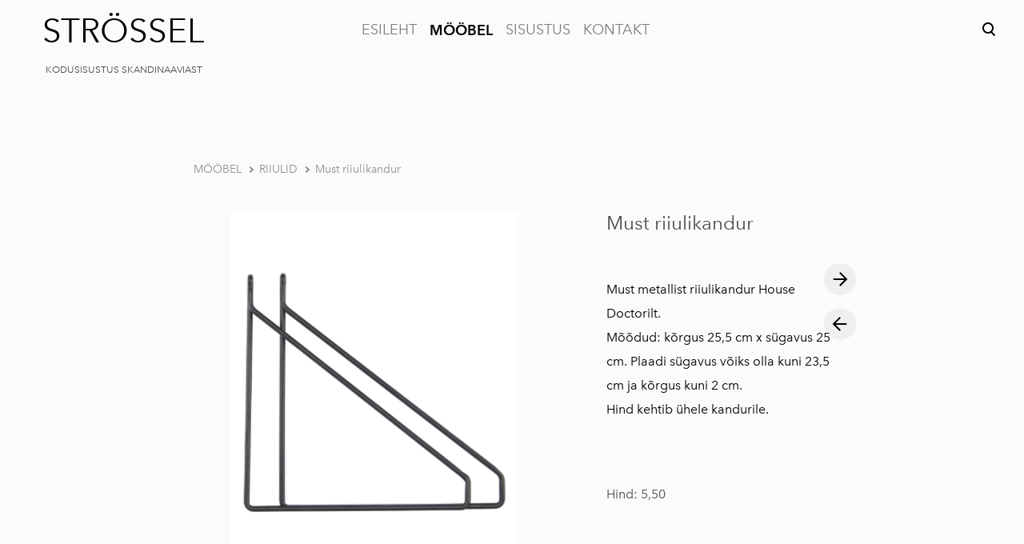

--- FILE ---
content_type: text/html; charset=utf-8
request_url: https://www.strossel.ee/moobel/riiulid/must-riiulikandur
body_size: 13624
content:
<!DOCTYPE html>



<html class="language-flags-disabled language-names-enabled language-menu-mode-popover publicmode  js-semimodal-toggle" lang="et">
<head prefix="og: http://ogp.me/ns#">
  <!--[if IE]><meta http-equiv="X-UA-Compatible" content="IE=edge"><![endif]--><meta http-equiv="Content-Type" content="text/html; charset=utf-8">
<meta name="viewport" content="width=device-width, initial-scale=1, maximum-scale=1, user-scalable=no">
<meta name="format-detection" content="telephone=no"><link href="/stylesheets/main.min.css?nuuk=1.2.3" media="screen" rel="stylesheet" type="text/css" />
<link href="https://fonts.googleapis.com/css?family=Anonymous+Pro:400,400i,700,700i|Arvo:400,400i,700,700i|Cousine:400,400i,700,700i|Crimson+Text:400,400i,700,700i|Fira+Sans:400,400i,700,700i|Lato:400,400i,700,700i|Lora:400,400i,700,700i|Montserrat:400,400i,700,700i|Noto+Serif:400,400i,700,700i|Open+Sans:400,400i,700,700i|PT+Sans:400,400i,700,700i|PT+Serif:400,400i,700,700i|Playfair+Display:400,400i,700,700i|Raleway:400,400i,700,700i|Roboto+Mono:400,400i,700,700i|Roboto+Slab:400,700|Roboto:400,400i,700,700i|Source+Sans+Pro:400,400i,700,700i|Ubuntu+Mono:400,400i,700,700i|Ubuntu:400,400i,700,700i&amp;subset=cyrillic,cyrillic-ext,greek,greek-ext,hebrew,latin-ext,vietnamese" rel="stylesheet"><style type="text/css" data-voog-style>:root { --main-font-family: "Avenir Next", sans-serif; --primary-color: black; --secondary-color: #8d9091; --third-color: #ffffff; --body-background-color: #FBFBFB;}:root { --header-site-title-font-size: 30px; --header-site-title-font-weight: 400; --header-site-title-text-decoration: none; --header-site-title-font-style: normal; --header-site-title-text-transform: none; --header-site-title-color: black; --header-site-title-hyphens: none; --header-mainmenu-font-size: 18px; --header-mainmenu-line-height: 1.5; --header-mainmenu-color: rgba(0, 0, 0, 0.5); --header-mainmenu-font-weight: 400; --header-mainmenu-font-style: normal; --header-mainmenu-decoration: none; --header-mainmenu-text-transform: none; --header-mainmenu-hyphens: none; --header-mainmenu-hover-color: black; --header-mainmenu-hover-font-weight: 400; --header-mainmenu-hover-font-style: normal; --header-mainmenu-hover-decoration: none; --header-mainmenu-hover-text-transform: none; --header-mainmenu-active-color: black; --header-mainmenu-active-font-weight: 600; --header-mainmenu-active-font-style: normal; --header-mainmenu-active-decoration: none; --header-mainmenu-active-text-transform: none; --menu-sub-font-size: 16px; --menu-sub-line-height: 1.5; --menu-sub-font-weight: 400; --menu-sub-hover-font-weight: 400; --menu-sub-active-font-weight: 400; --menu-sub-font-style: normal; --menu-sub-hover-font-style: normal; --menu-sub-active-font-style: normal; --menu-sub-text-decoration: normal; --menu-sub-hover-text-decoration: normal; --menu-sub-active-text-decoration: normal; --menu-sub-text-transform: none; --menu-sub-hover-text-transform: none; --menu-sub-active-text-transform: none; --menu-sub-color: rgba(0, 0, 0, 0.5); --menu-sub-hover-color: #000000; --menu-sub-active-color: #000000;}:root { --headings-title-text-alignment: left; --headings-title-line-height: 1.2; --headings-title-font-size: 72px; --headings-title-font-weight: 400; --headings-title-font-style: normal; --headings-title-text-decoration: none; --headings-title-text-transform: none; --headings-title-color: black; --headings-title-hyphens: none; --headings-heading-text-alignment: left; --headings-heading-line-height: 1.2; --headings-heading-font-size: 56px; --headings-heading-font-weight: 400; --headings-heading-font-style: normal; --headings-heading-text-decoration: none; --headings-heading-text-transform: none; --headings-heading-color: black; --headings-heading-hyphens: none; --headings-subheading-text-alignment: left; --headings-subheading-line-height: 1.2; --headings-subheading-font-size: 36px; --headings-subheading-font-weight: 400; --headings-subheading-font-style: normal; --headings-subheading-text-decoration: none; --headings-subheading-text-transform: none; --headings-subheading-color: black; --headings-subheading-hyphens: none; --headings-heading-4-text-alignment: left; --headings-heading-4-line-height: 1.2; --headings-heading-4-font-size: 24px; --headings-heading-4-font-weight: 400; --headings-heading-4-font-style: normal; --headings-heading-4-text-decoration: none; --headings-heading-4-text-transform: none; --headings-heading-4-color: black; --headings-heading-4-hyphens: none;}:root { --content-body-line-height: 1.9; --content-body-font-size: 16px; --content-body-color: black; --content-body-hyphens: none; --content-link-color: black; --content-link-font-weight: 400; --content-link-font-style: normal; --content-link-hover-font-weight: 400; --content-link-text-decoration: none; --content-link-text-transform: none; --content-link-hover-font-style: normal; --content-link-hover-text-decoration: none; --content-link-hover-text-transform: none; --content-link-hover-color: rgba(0, 0, 0, 0.7);}:root { --product-list-item__width: 33.3%; --product-list-item__image-radius: 0; --product-list-item__alignment: flex-start; --product-list-item__font-size: 14px; --product-list-item__color: black;}:root { --button-padding: 16px; --button-color: #ffffff; --button-background-color: black; --button-font-size: 16px; --button-font-weight: 400; --button-font-style: normal; --button-text-decoration: none; --button-text-transform: none; --button-hyphens: none; --button-hover-padding: 16px; --button-hover-color: #ffffff; --button-hover-background-color: #8d9091; --button-hover-font-size: 16px; --button-hover-font-weight: 400; --button-hover-font-style: normal; --button-hover-text-decoration: none; --button-hover-text-transform: none;}:root { --form-label-font-size: 12px; --form-field-font-size: 14px; --form-field-line-height: 1.9; --form-field-font-weight: 300; --form-field-font-style: normal; --form-field-text-decoration: none; --form-field-text-transform: none;}body { font-family: var(--main-font-family); color: var(--primary-color); background-color: var(--body-background-color);}body.dark-background { color: var(--third-color);}.container { max-width: var(--container-max-width);}.comments .comment_form .form_area { background-color: var(--article-comment-area-backgroundcolor); color: var(--article-comment-area-color);}.comments .comment_form .form_area .form_field_textfield,.comments .comment_form .form_area .form_field_textarea { color: var(--article-comment-area-color); border-color: var(--article-comment-area-color);}.comments .comment_form .form_area .form_field_with_errors .form_field_textfield,.comments .comment_form .form_area .form_field_with_errors .form_field_textarea { border-color: #C5292A;}.post .post_title, .post .post_title a { color: var(--primary-color);}.dark-background .post .post_title, .dark-background .post .post_title a { color: var(--third-color);}.post .post_title a:hover { color: var(--secondary-color);}.dark-background .post .post_title a:hover { color: var(--third-color);}.post .post_author,.post .post_date,.post .date-separator { color: var(--secondary-color);}.dark-background .post .post_author, .dark-background.post .post_date, .dark-background.post .date-separator { color: var(--third-color);}.dark-background .post .post_author { color: var(--third-color);}.post .post_comments-count a { color: var(--secondary-color);}.dark-background .post .post_comments-count a { color: var(--third-color);}.post .post_comments-count a:hover { color: var(--secondary-color);}.dark-background .post .post_comments-count a:hover { color: var(--third-color);}.menu-btn { color: var(--header-mainmenu-active-color);}:not(.scroll).dark-background .menu-btn { color: var(--third-color);}.menu-btn .menu-stripe { background-color: var(--header-mainmenu-active-color);}@media screen and (min-width: 900px) { :not(.scroll).dark-background .menu-btn .menu-stripe { background-color: var(--third-color); }}.menu-btn:hover { color: var(--header-mainmenu-active-color);}@media screen and (min-width: 900px) { :not(.scroll).dark-background .menu-btn:hover { color: var(--third-color); opacity: .7; }}.menu-btn:hover .menu-stripe { background-color: var(--header-mainmenu-color);}@media screen and (min-width: 900px) { :not(.scroll).dark-background .menu-btn:hover .menu-stripe { background-color: var(--third-color); }}.scroll.dark-background .menu-main .menu .menu-item,.scroll.dark-background .content-formatted.header_title { color: var(--header-mainmenu-color);}.scroll.dark-background .menu-main .menu .menu-item a, .scroll.dark-background .menu-main .menu .menu-item p, .scroll.dark-background .menu-main .menu .menu-item h1, .scroll.dark-background .menu-main .menu .menu-item h2, .scroll.dark-background .menu-main .menu .menu-item h3, .scroll.dark-background .menu-main .menu .menu-item h4, .scroll.dark-background .menu-main .menu .menu-item h5, .scroll.dark-background .menu-main .menu .menu-item h6,.scroll.dark-background .content-formatted.header_title a,.scroll.dark-background .content-formatted.header_title p,.scroll.dark-background .content-formatted.header_title h1,.scroll.dark-background .content-formatted.header_title h2,.scroll.dark-background .content-formatted.header_title h3,.scroll.dark-background .content-formatted.header_title h4,.scroll.dark-background .content-formatted.header_title h5,.scroll.dark-background .content-formatted.header_title h6 { color: var(--header-mainmenu-color);}.scroll.dark-background .menu-main .menu .menu-item.active a,.scroll.dark-background .menu-main .menu .menu-item a.selected,.scroll.dark-background .content-formatted.header_title.active a,.scroll.dark-background .content-formatted.header_title a.selected { color: var(--header-mainmenu-active-color);}.scroll.dark-background .menu-main .menu .menu-item a:hover,.scroll.dark-background .content-formatted.header_title a:hover { color: var(--header-mainmenu-color); opacity: .7;}.scroll.dark-background .menu-main .menu_popover .menu .menu-item { color: var(--third-color);}.scroll.dark-background .menu-main .menu_popover .menu .menu-item a, .scroll.dark-background .menu-main .menu_popover .menu .menu-item p, .scroll.dark-background .menu-main .menu_popover .menu .menu-item h1, .scroll.dark-background .menu-main .menu_popover .menu .menu-item h2, .scroll.dark-background .menu-main .menu_popover .menu .menu-item h3, .scroll.dark-background .menu-main .menu_popover .menu .menu-item h4, .scroll.dark-background .menu-main .menu_popover .menu .menu-item h5, .scroll.dark-background .menu-main .menu_popover .menu .menu-item h6 { color: var(--third-color);}.scroll.dark-background .menu-main .menu_popover .menu .menu-item a:hover,.scroll.dark-background .menu-main .menu_popover .menu .menu-item.active a { color: var(--third-color);}.search-btn svg g,.edy-ecommerce-custom-ico svg g,.edy-ecommerce-custom-ico svg path { fill: var(--header-mainmenu-active-color);}@media screen and (min-width: 900px) { :not(.scroll).dark-background .search-btn svg g, :not(.scroll).dark-background .edy-ecommerce-custom-ico svg g, :not(.scroll).dark-background .edy-ecommerce-custom-ico svg path { fill: var(--third-color); }}.search-btn:hover svg g,.edy-ecommerce-custom-ico:hover svg g,.edy-ecommerce-custom-ico:hover svg path { fill: var(--header-mainmenu-color);}@media screen and (min-width: 900px) { :not(.scroll).dark-background .search-btn:hover svg g, :not(.scroll).dark-background .edy-ecommerce-custom-ico:hover svg g, :not(.scroll).dark-background .edy-ecommerce-custom-ico:hover svg path { opacity: .7; fill: var(--third-color); }}.menu_popover-btn svg path { fill: var(--header-mainmenu-color);}@media screen and (min-width: 900px) { :not(.scroll).dark-background .menu_popover-btn svg path { fill: var(--third-color); }}.menu_popover-btn:hover svg path { fill: var(--header-mainmenu-hover-color);}@media screen and (min-width: 900px) { :not(.scroll).dark-background .menu_popover-btn:hover svg path { opacity: .7; fill: var(--third-color); }}.menu-language-btn,.menu-language-name { color: var(--header-mainmenu-active-color);}.menu-language-btn svg path,.menu-language-name svg path { stroke: var(--header-mainmenu-act ive-color);}@media screen and (min-width: 900px) { :not(.scroll).dark-background .menu-language-btn svg path, :not(.scroll).dark-background .menu-language-name svg path { stroke: var(--third-color); }}@media screen and (min-width: 900px) { :not(.scroll).dark-background .menu-language-btn, :not(.scroll).dark-background .menu-language-name { color: var(--third-color); }}.menu-language-btn:hover,.menu-language-name:hover { color: var(--header-mainmenu-color);}.menu-language-btn:hover svg path,.menu-language-name:hover svg path { stroke: var(--header-mainmenu-color);}@media screen and (min-width: 900px) { :not(.scroll).dark-background .menu-language-btn:hover svg path, :not(.scroll).dark-background .menu-language-name:hover svg path { opacity: .7; stroke: var(--third-color); }}@media screen and (min-width: 900px) { :not(.scroll).dark-background .menu-language-btn:hover, :not(.scroll).dark-background .menu-language-name:hover { opacity: .7; color: var(--third-color); }}.edy-ecommerce-product-count { color: var(--header-mainmenu-active-color);}@media screen and (min-width: 900px) { :not(.scroll).dark-background .edy-ecommerce-product-count { color: var(--third-color); }}.edy-ecommerce-shopping-cart-button:hover .edy-ecommerce-product-count { color: var(--header-mainmenu-color);}@media screen and (min-width: 900px) { :not(.scroll).dark-background .edy-ecommerce-shopping-cart-button:hover .edy-ecommerce-product-count { color: var(--third-color); }}.menu-main .menu .menu-item a { color: var(--header-mainmenu-color); -webkit-text-decoration: var(--header-mainmenu-decoration); text-decoration: var(--header-mainmenu-decoration); font-weight: var(--header-mainmenu-font-weight); font-style: var(--header-mainmenu-font-style); font-size: var(--header-mainmenu-font-size); -webkit-hyphens: var(--header-mainmenu-hyphens); -ms-hyphens: var(--header-mainmenu-hyphens); hyphens: var(--header-mainmenu-hyphens); line-height: var(--header-mainmenu-line-height); text-transform: var(--header-mainmenu-text-transform);}@media screen and (max-width: 900px) { .menu-main .menu .menu-item a { font-size: 24px; line-height: 28px; }}.menu-main .menu .menu-item a.untranslated { color: #C5292A;}.dark-background .menu-main .menu .menu-item a { color: var(--third-color);}.menu-main .menu .menu-item a::before { background-color: var(--header-mainmenu-color);}.dark-background .menu-main .menu .menu-item a::before { background-color: var(--third-color);}.menu-main .menu .menu-item a:hover { color: var(--header-mainmenu-hover-color); -webkit-text-decoration: var(--header-mainmenu-hover-decoration); text-decoration: var(--header-mainmenu-hover-decoration); font-weight: var(--header-mainmenu-hover-font-weight); font-style: var(--header-mainmenu-hover-font-style);}.dark-background .menu-main .menu .menu-item a:hover { color: var(--third-color); opacity: .7;}.menu-main .menu .menu-item a.selected { color: var(--header-mainmenu-active-color); font-weight: var(--header-mainmenu-active-font-weight); -webkit-text-decoration: var(--header-mainmenu-active-decoration); text-decoration: var(--header-mainmenu-active-decoration); font-style: var(--header-mainmenu-active-font-style); line-height: var(--header-mainmenu-line-height); text-transform: var(--header-mainmenu-text-transform);}@media screen and (max-width: 900px) { .menu-main .menu .menu-item a.selected { font-size: 24px; line-height: 28px; }}.menu-main .menu .menu-item a.selected.untranslated { color: #C5292A;}.menu-main .menu .menu-item a.selected::before { background-color: var(--header-mainmenu-active-color);}.dark-background .menu-main .menu .menu-item a.selected::before { background-color: var(--third-color); opacity: .7;}.dark-background .menu-main .menu .menu-item a.selected { color: var(--third-color); opacity: .7;}.menu-main .menu .menu-item a.selected:hover { color: var(--header-mainmenu-hover-color); -webkit-text-decoration: var(--header-mainmenu-hover-decoration); text-decoration: var(--header-mainmenu-hover-decoration); text-transform: var(--header-mainmenu-text-transform);}.menu-main .menu .menu-item a.selected:hover::before { background-color: var(--header-mainmenu-hover-color);}.dark-background .menu-main .menu .menu-item a.selected:hover { color: var(--third-color); opacity: 1;}.semimodal .menu-main .menu .menu-sub .menu-item { border-left: 1px solid var(--menu-sub-color);}@media screen and (max-width: 900px) { .semimodal .menu-main .menu .menu-sub .menu-item { border-left: none; }}.menu-main .menu .menu-sub .menu-item a { color: var(--menu-sub-color); -webkit-text-decoration: var(--menu-sub-text-decoration); text-decoration: var(--menu-sub-text-decoration); font-weight: var(--menu-sub-font-weight); font-style: var(--menu-sub-font-style); font-size: var(--menu-sub-font-size); line-height: var(--menu-sub-line-height); text-transform: var(--menu-sub-text-transform);}@media screen and (max-width: 900px) { .menu-main .menu .menu-sub .menu-item a { font-size: 18px; line-height: 21px; }}.dark-background .menu-main .menu .menu-sub .menu-item a { color: var(--third-color);}.menu-main .menu .menu-sub .menu-item a.untranslated { color: #C5292A;}.menu-main .menu .menu-sub .menu-item a:hover { color: var(--menu-sub-hover-color); -webkit-text-decoration: var(--menu-sub-hover-decoration); text-decoration: var(--menu-sub-hover-decoration); font-weight: var(--menu-sub-hover-font-weight); font-style: var(--menu-sub-hover-font-style); text-transform: var(--menu-sub-hover-text-transform);}.dark-background .menu-main .menu .menu-sub .menu-item a:hover { color: var(--third-color);}.menu-main .menu .menu-sub .menu-item a:hover::before { border-color: var(--menu-sub-hover-color);}.dark-background .menu-main .menu .menu-sub .menu-item a:hover::before { border-color: var(--third-color);}.menu-main .menu .menu-sub .menu-item a::before { border-color: var(--menu-sub-hover-color);}.dark-background .menu-main .menu .menu-sub .menu-item a::before { border-color: var(--third-color);}.menu-main .menu .menu-sub .menu-item.active a { color: var(--menu-sub-active-color); -webkit-text-decoration: var(--menu-sub-active-text-decoration); text-decoration: var(--menu-sub-active-text-decoration); font-weight: var(--menu-sub-active-font-weight); font-style: var(--menu-sub-active-font-style); text-transform: var(--menu-sub-active-text-transform);}@media screen and (max-width: 900px) { .menu-main .menu .menu-sub .menu-item.active a { font-size: 18px; line-height: 21px; }}.menu-main .menu .menu-sub .menu-item.active a.untranslated { color: #C5292A;}.dark-background .menu-main .menu .menu-sub .menu-item.active a { color: var(--third-color);}.menu-main .menu .menu-sub .menu-item.active a::before { border-color: var(--menu-sub-active-color);}.dark-background .menu-main .menu .menu-sub .menu-item.active a::before { border-color: var(--third-color);}.menu-main .menu .menu-sub .menu-item.active a:hover { color: var(--menu-sub-color); -webkit-text-decoration: var(--menu-sub-text-decoration); text-decoration: var(--menu-sub-text-decoration); font-weight: var(--menu-sub-font-weight); font-style: var(--menu-sub-font-style);}.menu-main .menu .menu-sub .menu-item.active a:hover svg,.menu-main .menu .menu-sub .menu-item.active a:hover path { fill: var(--menu-sub-color);}.dark-background .menu-main .menu .menu-sub .menu-item.active a:hover svg, .dark-background.menu-main .menu .menu-sub .menu-item.active a:hover path { fill: var(--third-color);}.dark-background .light-background .header_components-tablet,.dark-background .light-background .site_title.content-formatted,.dark-background .light-background .semimodal_bottom-content,.dark-background .light-background .menu-language-btn,.dark-background .light-background .menu-language-name { color: var(--header-mainmenu-color);}.dark-background .light-background .header_components-tablet a, .dark-background .light-background .header_components-tablet p, .dark-background .light-background .header_components-tablet h1, .dark-background .light-background .header_components-tablet h2, .dark-background .light-background .header_components-tablet h3, .dark-background .light-background .header_components-tablet h4, .dark-background .light-background .header_components-tablet h5, .dark-background .light-background .header_components-tablet h6,.dark-background .light-background .site_title.content-formatted a,.dark-background .light-background .site_title.content-formatted p,.dark-background .light-background .site_title.content-formatted h1,.dark-background .light-background .site_title.content-formatted h2,.dark-background .light-background .site_title.content-formatted h3,.dark-background .light-background .site_title.content-formatted h4,.dark-background .light-background .site_title.content-formatted h5,.dark-background .light-background .site_title.content-formatted h6,.dark-background .light-background .semimodal_bottom-content a,.dark-background .light-background .semimodal_bottom-content p,.dark-background .light-background .semimodal_bottom-content h1,.dark-background .light-background .semimodal_bottom-content h2,.dark-background .light-background .semimodal_bottom-content h3,.dark-background .light-background .semimodal_bottom-content h4,.dark-background .light-background .semimodal_bottom-content h5,.dark-background .light-background .semimodal_bottom-content h6,.dark-background .light-background .menu-language-btn a,.dark-background .light-background .menu-language-btn p,.dark-background .light-background .menu-language-btn h1,.dark-background .light-background .menu-language-btn h2,.dark-background .light-background .menu-language-btn h3,.dark-background .light-background .menu-language-btn h4,.dark-background .light-background .menu-language-btn h5,.dark-background .light-background .menu-language-btn h6,.dark-background .light-background .menu-language-name a,.dark-background .light-background .menu-language-name p,.dark-background .light-background .menu-language-name h1,.dark-background .light-background .menu-language-name h2,.dark-background .light-background .menu-language-name h3,.dark-background .light-background .menu-language-name h4,.dark-background .light-background .menu-language-name h5,.dark-background .light-background .menu-language-name h6 { color: var(--header-mainmenu-color);}.dark-background .light-background .menu-btn { color: var(--header-mainmenu-color);}.dark-background .light-background .menu-btn .menu-stripe { background-color: var(--header-mainmenu-color);}.dark-background .light-background .search-btn svg g,.dark-background .light-background .edy-ecommerce-custom-ico svg g,.dark-background .light-background .edy-ecommerce-custom-ico svg path { fill: var(--header-mainmenu-color);}.dark-background .light-background .search-btn:hover svg g,.dark-background .light-background .edy-ecommerce-custom-ico:hover svg g,.dark-background .light-background .edy-ecommerce-custom-ico:hover svg path { fill: var(--header-mainmenu-hover-color);}.dark-background .light-background .menu-main .menu .menu-item a { color: var(--header-mainmenu-color);}.dark-background .light-background .menu-main .menu .menu-item a::before { background-color: var(--header-mainmenu-color);}.dark-background .light-background .menu-main .menu .menu-item a:hover { color: var(--header-mainmenu-hover-color);}.dark-background .light-background .menu-main .menu .menu-item a.selected { color: var(--header-mainmenu-active-color); opacity: 1;}.dark-background .light-background .menu-main .menu .menu-item a.selected::before { background-color: var(--header-mainmenu-active-color); opacity: 1;}.dark-background .light-background .menu-main .menu .menu-item a.selected:hover { color: var(--header-mainmenu-hover-color);}.dark-background .light-background .menu-main .menu .menu-item a.selected:hover::before { background-color: var(--header-mainmenu-hover-color);}.dark-background .light-background .menu-main .menu .menu-sub .menu-item a { color: var(--menu-sub-color);}.dark-background .light-background .menu-main .menu .menu-sub .menu-item a::after { background-color: var(--menu-sub-color);}.dark-background .light-background .menu-main .menu .menu-sub .menu-item a.active { color: var(--menu-sub-hover-color);}.dark-background .light-background .menu-main .menu .menu-sub .menu-item a.active::before { border-color: var(--menu-sub-active-color);}.dark-background .light-background .menu-main .menu .menu-sub .menu-item a.active:hover { color: var(--menu-sub-color);}.dark-background .light-background .menu-main .menu .menu-sub .menu-item a.active:hover svg,.dark-background .light-background .menu-main .menu .menu-sub .menu-item a.active:hover path { fill: var(--menu-sub-color);}.dark-background .light-background .menu-main .menu .menu-sub .menu-item a:hover { color: var(--menu-sub-hover-color);}.dark-background .light-background .menu-main .menu .menu-sub .menu-item a:hover::before { border-color: var(--menu-sub-hover-color);}.dark-background .light-background .menu-main .menu .menu-sub .menu-item a::before { border-color: var(--menu-sub-hover-color);}.menu-breadcrumbs.menu-sub .menu-item a { color: var(--secondary-color);}.menu-breadcrumbs.menu-sub .menu-item a:hover { color: var(--primary-color);}.dark-background .menu-breadcrumbs.menu-sub .menu-item a:hover svg, .dark-background.menu-breadcrumbs.menu-sub .menu-item a:hover path { fill: var(--primary-color);}.dark-background .menu-breadcrumbs.menu-sub .menu-item a::after { background-color: var(--third-color);}.dark-background .menu-breadcrumbs.menu-sub .menu-item a { color: var(--third-color);}.menu-breadcrumbs.menu-sub .menu-item a.active { color: var(--secondary-color);}.dark-background .menu-breadcrumbs.menu-sub .menu-item a.active { color: var(--third-color);}.dark-background .menu-breadcrumbs.menu-sub .menu-item a.active::before { border-color: var(--third-color);}.menu-breadcrumbs.menu-sub .menu-item a.active:hover { color: var(--primary-color);}.dark-background .menu-breadcrumbs.menu-sub .menu-item a.active:hover svg, .dark-background.menu-breadcrumbs.menu-sub .menu-item a.active:hover path { fill: var(--primary-color);}.dark-background .menu-breadcrumbs.menu-sub .menu-item a:hover { color: var(--third-color); opacity: .7;}.dark-background .dark-background .menu-breadcrumbs.menu-sub .menu-item a:hover svg, .dark-background.dark-background .menu-breadcrumbs.menu-sub .menu-item a:hover path { fill: var(--third-color); opacity: .7;}.dark-background .menu-breadcrumbs.menu-sub .menu-item a:hover::before { border-color: var(--third-color); opacity: .7;}.dark-background .menu-breadcrumbs.menu-sub .menu-item a::before { border-color: var(--third-color);}.footer .content-formatted { font-size: var(--layout-footer-font-size); line-height: var(--layout-footer-line-height);}.footer .content-formatted .voog-reference svg path { fill: var(--primary-color);}.dark-background .footer .content-formatted .voog-reference svg path { fill: var(--third-color);}.content-formatted,.content-formatted .product_item-btn,.content-formatted p { font-size: var(--content-body-font-size); line-height: var(--content-body-line-height); color: var(--content-body-color); -webkit-hyphens: var(--content-body-hyphens); -ms-hyphens: var(--content-body-hyphens); hyphens: var(--content-body-hyphens);}.post_page .article_item .post_content .content-formatted, .post_page .article_item.content-formatted .post_details, .post_page .article_item .post_content.content-formatted .product_item-btn, .post_page .article_item.content-formatted .product_item-btn .post_details, .post_page .article_item .post_content.content-formatted p, .post_page .article_item.content-formatted p .post_details { font-size: var(--blog-body-font-size); line-height: var(--blog-body-line-height);}.post_page .content-formatted.post_tags .menu a, .post_page.content-formatted .product_item-btn.post_tags .menu a, .post_page.content-formatted p.post_tags .menu a { font-size: var(--blog-body-font-size); line-height: var(--blog-body-line-height);}.dark-background .content-formatted, .dark-background.content-formatted .product_item-btn, .dark-background.content-formatted p { color: var(--third-color);}.content-formatted .horizontal-scroll,.content-formatted .product_item-btn .horizontal-scroll,.content-formatted p .horizontal-scroll { border-left: 1px dashed var(--content-body-color); border-right: 1px dashed var(--content-body-color);}.dark-background .content-formatted .horizontal-scroll, .dark-background.content-formatted .product_item-btn .horizontal-scroll, .dark-background.content-formatted p .horizontal-scroll { border-left: 1px dashed var(--third-color); border-right: 1px dashed var(--third-color);}.content-formatted h1, .content-formatted h2, .content-formatted h3, .content-formatted h4, .content-formatted h5, .content-formatted h6,.content-formatted .product_item-btn h1,.content-formatted .product_item-btn h2,.content-formatted .product_item-btn h3,.content-formatted .product_item-btn h4,.content-formatted .product_item-btn h5,.content-formatted .product_item-btn h6,.content-formatted p h1,.content-formatted p h2,.content-formatted p h3,.content-formatted p h4,.content-formatted p h5,.content-formatted p h6 { color: var(--secondary-color);}.dark-background .content-formatted h1, .dark-background .content-formatted h2, .dark-background .content-formatted h3, .dark-background .content-formatted h4, .dark-background .content-formatted h5, .dark-background .content-formatted h6, .dark-background.content-formatted .product_item-btn h1, .dark-background.content-formatted .product_item-btn h2, .dark-background.content-formatted .product_item-btn h3, .dark-background.content-formatted .product_item-btn h4, .dark-background.content-formatted .product_item-btn h5, .dark-background.content-formatted .product_item-btn h6, .dark-background.content-formatted p h1, .dark-background.content-formatted p h2, .dark-background.content-formatted p h3, .dark-background.content-formatted p h4, .dark-background.content-formatted p h5, .dark-background.content-formatted p h6 { color: var(--third-color);}.dark-background .content-formatted .edy-content-social-button svg, .dark-background .content-formatted .edy-content-social-button path, .dark-background.content-formatted .product_item-btn .edy-content-social-button svg, .dark-background.content-formatted .product_item-btn .edy-content-social-button path, .dark-background.content-formatted p .edy-content-social-button svg, .dark-background.content-formatted p .edy-content-social-button path { fill: var(--third-color); border-color: var(--third-color);}.content-formatted h1,.content-formatted .product_item-btn h1,.content-formatted p h1 { font-size: var(--headings-title-font-size); font-style: var(--headings-title-font-style); font-weight: var(--headings-title-font-weight); line-height: var(--headings-title-line-height); color: var(--headings-title-color); text-align: var(--headings-title-text-alignment); -webkit-text-decoration: var(--headings-title-text-decoration); text-decoration: var(--headings-title-text-decoration); text-transform: var(--headings-title-text-transform); -webkit-hyphens: var(--headings-title-hyphens); -ms-hyphens: var(--headings-title-hyphens); hyphens: var(--headings-title-hyphens);}@media screen and (max-width: 900px) { .content-formatted h1, .content-formatted .product_item-btn h1, .content-formatted p h1 { font-size: calc(var(--headings-title-font-size) / 2); }}@media screen and (max-width: 1024px) { .semimodal-relative .content-formatted h1, .semimodal-relative .content-formatted .product_item-btn h1, .semimodal-relative .content-formatted p h1 { font-size: calc(var(--headings-title-font-size) / 2); }}.content-formatted h2,.content-formatted .product_item-btn h2,.content-formatted p h2 { font-size: var(--headings-heading-font-size); font-style: var(--headings-heading-font-style); font-weight: var(--headings-heading-font-weight); line-height: var(--headings-heading-line-height); color: var(--headings-heading-color); text-align: var(--headings-heading-text-alignment); -webkit-text-decoration: var(--headings-heading-text-decoration); text-decoration: var(--headings-heading-text-decoration); text-transform: var(--headings-heading-text-transform); -webkit-hyphens: var(--headings-heading-hyphens); -ms-hyphens: var(--headings-heading-hyphens); hyphens: var(--headings-heading-hyphens);}@media screen and (max-width: 900px) { .content-formatted h2, .content-formatted .product_item-btn h2, .content-formatted p h2 { font-size: calc(var(--headings-heading-font-size) / 1.8); }}@media screen and (max-width: 1024px) { .semimodal-relative .content-formatted h2, .semimodal-relative .content-formatted .product_item-btn h2, .semimodal-relative .content-formatted p h2 { font-size: calc(var(--headings-heading-font-size) / 1.8); }}.content-formatted h3,.content-formatted .product_item-btn h3,.content-formatted p h3 { font-size: var(--headings-subheading-font-size); font-style: var(--headings-subheading-font-style); font-weight: var(--headings-subheading-font-weight); line-height: var(--headings-subheading-line-height); color: var(--headings-subheading-color); text-align: var(--headings-subheading-text-alignment); -webkit-text-decoration: var(--headings-subheading-text-decoration); text-decoration: var(--headings-subheading-text-decoration); text-transform: var(--headings-subheading-text-transform); -webkit-hyphens: var(--headings-subheading-hyphens); -ms-hyphens: var(--headings-subheading-hyphens); hyphens: var(--headings-subheading-hyphens);}@media screen and (max-width: 900px) { .content-formatted h3, .content-formatted .product_item-btn h3, .content-formatted p h3 { font-size: calc(var(--headings-subheading-font-size) / 1.4); }}@media screen and (max-width: 1024px) { .semimodal-relative .content-formatted h3, .semimodal-relative .content-formatted .product_item-btn h3, .semimodal-relative .content-formatted p h3 { font-size: calc(var(--headings-subheading-font-size) / 1.4); }}.content-formatted h4,.content-formatted .product_item-btn h4,.content-formatted p h4 { font-size: var(--headings-heading-4-font-size); font-style: var(--headings-heading-4-font-style); font-weight: var(--headings-heading-4-font-weight); line-height: var(--headings-heading-4-line-height); color: var(--headings-heading-4-color); text-align: var(--headings-heading-4-text-alignment); -webkit-text-decoration: var(--headings-heading-4-text-decoration); text-decoration: var(--headings-heading-4-text-decoration); text-transform: var(--headings-heading-4-text-transform); -webkit-hyphens: var(--headings-heading-4-hyphens); -ms-hyphens: var(--headings-heading-4-hyphens); hyphens: var(--headings-heading-4-hyphens);}@media screen and (max-width: 900px) { .content-formatted h4, .content-formatted .product_item-btn h4, .content-formatted p h4 { font-size: calc(var(--headings-heading-4-font-size) / 1.2); }}@media screen and (max-width: 1024px) { .semimodal-relative .content-formatted h4, .semimodal-relative .content-formatted .product_item-btn h4, .semimodal-relative .content-formatted p h4 { font-size: calc(var(--headings-heading-4-font-size) / 1.2); }}.content-formatted a:not(.custom-btn),.content-formatted .product_item-btn a:not(.custom-btn),.content-formatted p a:not(.custom-btn) { font-style: var(--content-link-font-style); font-weight: var(--content-link-font-weight); color: var(--content-link-color); -webkit-text-decoration: var(--content-link-text-decoration); text-decoration: var(--content-link-text-decoration); text-transform: var(--content-link-text-transform);}.dark-background .content-formatted a:not(.custom-btn), .dark-background.content-formatted .product_item-btn a:not(.custom-btn), .dark-background.content-formatted p a:not(.custom-btn) { color: var(--third-color);}.content-formatted a:not(.custom-btn):hover,.content-formatted .product_item-btn a:not(.custom-btn):hover,.content-formatted p a:not(.custom-btn):hover { font-style: var(--content-link-hover-font-style); font-weight: var(--content-link-hover-font-weight); color: var(--content-link-hover-color); -webkit-text-decoration: var(--content-link-hover-text-decoration); text-decoration: var(--content-link-hover-text-decoration); text-transform: var(--content-link-hover-text-transform);}.dark-background .content-formatted a:not(.custom-btn):hover, .dark-background.content-formatted .product_item-btn a:not(.custom-btn):hover, .dark-background.content-formatted p a:not(.custom-btn):hover { color: var(--third-color);}.content-formatted.header_title, .content-formatted.site_title,.content-formatted .product_item-btn.header_title,.content-formatted .product_item-btn.site_title,.content-formatted p.header_title,.content-formatted p.site_title { font-size: var(--header-site-title-font-size); line-height: var(--header-site-title-font-size); font-weight: var(--header-site-title-font-weight); font-style: var(--header-site-title-font-style); -webkit-text-decoration: var(--header-site-title-text-decoration); text-decoration: var(--header-site-title-text-decoration); text-transform: var(--header-site-title-text-transform); color: var(--header-site-title-color); -webkit-hyphens: var(--header-site-title-hyphens); -ms-hyphens: var(--header-site-title-hyphens); hyphens: var(--header-site-title-hyphens);}.dark-background .content-formatted.header_title, .dark-background .content-formatted.site_title, .dark-background.content-formatted .product_item-btn.header_title, .dark-background.content-formatted .product_item-btn.site_title, .dark-background.content-formatted p.header_title, .dark-background.content-formatted p.site_title { color: var(--third-color);}.content-formatted.header_title a, .content-formatted.header_title p, .content-formatted.header_title h1, .content-formatted.header_title h2, .content-formatted.header_title h3, .content-formatted.header_title h4, .content-formatted.header_title h5, .content-formatted.header_title h6, .content-formatted.site_title a, .content-formatted.site_title p, .content-formatted.site_title h1, .content-formatted.site_title h2, .content-formatted.site_title h3, .content-formatted.site_title h4, .content-formatted.site_title h5, .content-formatted.site_title h6,.content-formatted .product_item-btn.header_title a,.content-formatted .product_item-btn.header_title p,.content-formatted .product_item-btn.header_title h1,.content-formatted .product_item-btn.header_title h2,.content-formatted .product_item-btn.header_title h3,.content-formatted .product_item-btn.header_title h4,.content-formatted .product_item-btn.header_title h5,.content-formatted .product_item-btn.header_title h6,.content-formatted .product_item-btn.site_title a,.content-formatted .product_item-btn.site_title p,.content-formatted .product_item-btn.site_title h1,.content-formatted .product_item-btn.site_title h2,.content-formatted .product_item-btn.site_title h3,.content-formatted .product_item-btn.site_title h4,.content-formatted .product_item-btn.site_title h5,.content-formatted .product_item-btn.site_title h6,.content-formatted p.header_title a,.content-formatted p.header_title p,.content-formatted p.header_title h1,.content-formatted p.header_title h2,.content-formatted p.header_title h3,.content-formatted p.header_title h4,.content-formatted p.header_title h5,.content-formatted p.header_title h6,.content-formatted p.site_title a,.content-formatted p.site_title p,.content-formatted p.site_title h1,.content-formatted p.site_title h2,.content-formatted p.site_title h3,.content-formatted p.site_title h4,.content-formatted p.site_title h5,.content-formatted p.site_title h6 { font-size: var(--header-site-title-font-size); line-height: var(--header-site-title-font-size); font-weight: var(--header-site-title-font-weight); font-style: var(--header-site-title-font-style); -webkit-text-decoration: var(--header-site-title-text-decoration); text-decoration: var(--header-site-title-text-decoration); text-transform: var(--header-site-title-text-transform); color: var(--header-site-title-color); -webkit-hyphens: var(--header-site-title-hyphens); -ms-hyphens: var(--header-site-title-hyphens); hyphens: var(--header-site-title-hyphens);}.dark-background .content-formatted.header_title a, .dark-background .content-formatted.header_title p, .dark-background .content-formatted.header_title h1, .dark-background .content-formatted.header_title h2, .dark-background .content-formatted.header_title h3, .dark-background .content-formatted.header_title h4, .dark-background .content-formatted.header_title h5, .dark-background .content-formatted.header_title h6, .dark-background .content-formatted.site_title a, .dark-background .content-formatted.site_title p, .dark-background .content-formatted.site_title h1, .dark-background .content-formatted.site_title h2, .dark-background .content-formatted.site_title h3, .dark-background .content-formatted.site_title h4, .dark-background .content-formatted.site_title h5, .dark-background .content-formatted.site_title h6, .dark-background.content-formatted .product_item-btn.header_title a, .dark-background.content-formatted .product_item-btn.header_title p, .dark-background.content-formatted .product_item-btn.header_title h1, .dark-background.content-formatted .product_item-btn.header_title h2, .dark-background.content-formatted .product_item-btn.header_title h3, .dark-background.content-formatted .product_item-btn.header_title h4, .dark-background.content-formatted .product_item-btn.header_title h5, .dark-background.content-formatted .product_item-btn.header_title h6, .dark-background.content-formatted .product_item-btn.site_title a, .dark-background.content-formatted .product_item-btn.site_title p, .dark-background.content-formatted .product_item-btn.site_title h1, .dark-background.content-formatted .product_item-btn.site_title h2, .dark-background.content-formatted .product_item-btn.site_title h3, .dark-background.content-formatted .product_item-btn.site_title h4, .dark-background.content-formatted .product_item-btn.site_title h5, .dark-background.content-formatted .product_item-btn.site_title h6, .dark-background.content-formatted p.header_title a, .dark-background.content-formatted p.header_title p, .dark-background.content-formatted p.header_title h1, .dark-background.content-formatted p.header_title h2, .dark-background.content-formatted p.header_title h3, .dark-background.content-formatted p.header_title h4, .dark-background.content-formatted p.header_title h5, .dark-background.content-formatted p.header_title h6, .dark-background.content-formatted p.site_title a, .dark-background.content-formatted p.site_title p, .dark-background.content-formatted p.site_title h1, .dark-background.content-formatted p.site_title h2, .dark-background.content-formatted p.site_title h3, .dark-background.content-formatted p.site_title h4, .dark-background.content-formatted p.site_title h5, .dark-background.content-formatted p.site_title h6 { color: var(--third-color);}@media screen and (max-width: 900px) { .dark-background .content-formatted.header_title, .dark-background .content-formatted .product_item-btn.header_title, .dark-background .content-formatted p.header_title { color: var(--header-site-title-color); } .dark-background .content-formatted.header_title a, .dark-background .content-formatted.header_title p, .dark-background .content-formatted.header_title h1, .dark-background .content-formatted.header_title h2, .dark-background .content-formatted.header_title h3, .dark-background .content-formatted.header_title h4, .dark-background .content-formatted.header_title h5, .dark-background .content-formatted.header_title h6, .dark-background .content-formatted .product_item-btn.header_title a, .dark-background .content-formatted .product_item-btn.header_title p, .dark-background .content-formatted .product_item-btn.header_title h1, .dark-background .content-formatted .product_item-btn.header_title h2, .dark-background .content-formatted .product_item-btn.header_title h3, .dark-background .content-formatted .product_item-btn.header_title h4, .dark-background .content-formatted .product_item-btn.header_title h5, .dark-background .content-formatted .product_item-btn.header_title h6, .dark-background .content-formatted p.header_title a, .dark-background .content-formatted p.header_title p, .dark-background .content-formatted p.header_title h1, .dark-background .content-formatted p.header_title h2, .dark-background .content-formatted p.header_title h3, .dark-background .content-formatted p.header_title h4, .dark-background .content-formatted p.header_title h5, .dark-background .content-formatted p.header_title h6 { color: var(--header-site-title-color); }}.content-formatted .custom-btn,.content-formatted .form_submit input,.content-formatted .product_item-btn .custom-btn,.content-formatted .product_item-btn .form_submit input,.content-formatted p .custom-btn,.content-formatted p .form_submit input { padding: var(--button-padding); color: var(--button-color); font-size: var(--button-font-size); font-style: var(--button-font-style); font-weight: var(--button-font-weight); -webkit-text-decoration: var(--button-text-decoration); text-decoration: var(--button-text-decoration); text-transform: var(--button-text-transform); -webkit-hyphens: var(--button-hyphens); -ms-hyphens: var(--button-hyphens); hyphens: var(--button-hyphens); background-color: var(--button-background-color);}.dark-background .content-formatted .custom-btn, .dark-background.content-formatted .form_submit input, .dark-background.content-formatted .product_item-btn .custom-btn, .dark-background.content-formatted .product_item-btn .form_submit input, .dark-background.content-formatted p .custom-btn, .dark-background.content-formatted p .form_submit input { border: 1px solid var(--third-color);}.content-formatted .custom-btn:hover,.content-formatted .form_submit input:hover,.content-formatted .product_item-btn .custom-btn:hover,.content-formatted .product_item-btn .form_submit input:hover,.content-formatted p .custom-btn:hover,.content-formatted p .form_submit input:hover { padding: var(--button-hover-padding); color: var(--button-hover-color); font-size: var(--button-hover-font-size); font-style: var(--button-hover-font-style); font-weight: var(--button-hover-font-weight); -webkit-text-decoration: var(--button-hover-text-decoration); text-decoration: var(--button-hover-text-decoration); text-transform: var(--button-hover-text-transform); background-color: var(--button-hover-background-color);}.blog-page .post_read-more-btn { font-style: var(--content-link-font-style); font-weight: var(--content-link-font-weight); color: var(--content-link-color); -webkit-text-decoration: var(--content-link-text-decoration); text-decoration: var(--content-link-text-decoration); text-transform: var(--content-link-text-transform);}.loader::before { border-top-color: var(--secondary-color);}.content-formatted .form_field { line-height: var(--form-field-line-height);}.content-formatted .form_field .form_field_label,.content-formatted .form_field .edy-fe-label { font-size: var(--form-label-font-size); -webkit-text-decoration: var(--form-field-text-decoration); text-decoration: var(--form-field-text-decoration); text-transform: var(--form-field-text-transform); font-style: var(--form-field-font-style); font-weight: 600;}.content-formatted .form_field.form_field_with_errors .form_field_label,.content-formatted .form_field.form_field_with_errors .edy-fe-label { color: #C5292A;}.content-formatted .form_field_textfield,.content-formatted .form_field_textarea,.content-formatted .form_field_select,.content-formatted .product_filters-item,.content-formatted label:not(.form_field_label) { font-weight: var(--form-field-font-weight); font-size: var(--form-field-font-size); line-height: var(--form-field-line-height);}.dark-background .content-formatted .form_field_textfield,.dark-background .content-formatted .form_field_textarea,.dark-background .content-formatted .form_field_select { color: var(--third-color); border-color: var(--third-color);}.dark-background .content-formatted .form_field_textfield::-webkit-input-placeholder,.dark-background .content-formatted .form_field_textarea::-webkit-input-placeholder,.dark-background .content-formatted .form_field_select::-webkit-input-placeholder { color: var(--third-color);}.dark-background .content-formatted .form_field_textfield::-moz-placeholder,.dark-background .content-formatted .form_field_textarea::-moz-placeholder,.dark-background .content-formatted .form_field_select::-moz-placeholder { color: var(--third-color);}.dark-background .content-formatted .form_field_textfield::-ms-input-placeholder,.dark-background .content-formatted .form_field_textarea::-ms-input-placeholder,.dark-background .content-formatted .form_field_select::-ms-input-placeholder { color: var(--third-color);}.dark-background .content-formatted .form_field_textfield::placeholder,.dark-background .content-formatted .form_field_textarea::placeholder,.dark-background .content-formatted .form_field_select::placeholder { color: var(--third-color);}.light-background .content-formatted .form_field_textfield,.light-background .content-formatted .form_field_textarea,.light-background .content-formatted .form_field_select { color: var(--primary-color);}.light-background .content-formatted .form_field_textfield::-webkit-input-placeholder,.light-background .content-formatted .form_field_textarea::-webkit-input-placeholder,.light-background .content-formatted .form_field_select::-webkit-input-placeholder { color: var(--primary-color);}.light-background .content-formatted .form_field_textfield::-moz-placeholder,.light-background .content-formatted .form_field_textarea::-moz-placeholder,.light-background .content-formatted .form_field_select::-moz-placeholder { color: var(--primary-color);}.light-background .content-formatted .form_field_textfield::-ms-input-placeholder,.light-background .content-formatted .form_field_textarea::-ms-input-placeholder,.light-background .content-formatted .form_field_select::-ms-input-placeholder { color: var(--primary-color);}.light-background .content-formatted .form_field_textfield::placeholder,.light-background .content-formatted .form_field_textarea::placeholder,.light-background .content-formatted .form_field_select::placeholder { color: var(--primary-color);}:root { --blog-body-font-size: 18px; --blog-body-line-height: 2; --article-comment-area-backgroundcolor: white; --article-comment-area-color: black;}:root { --layout-footer-font-size: 14px; --layout-footer-line-height: 2;}</style><script src="/javascripts/modernizr-custom.min.js"></script><title>Must riiulikandur – Sisustuspoodstrossel</title><meta property="og:type" content="website">
<meta property="og:url" content="https://www.strossel.ee/moobel/riiulid/must-riiulikandur">
<meta property="og:title" content="Must riiulikandur – Sisustuspoodstrossel">
<meta property="og:site_name" content="Sisustuspoodstrossel"><meta property="og:image" content="https://www.strossel.ee/photos/Must%20riiulikandur.jpg"><meta property="og:image:type" content="image/jpeg"><meta property="og:image:width" content="1200"><meta property="og:image:height" content="1500"><script type="application/ld+json">{"@context":"http://schema.org","@type":"BreadcrumbList","itemListElement":[{"@type":"ListItem","position":1,"item":{"@id":"https://www.strossel.ee/et","name":"ESILEHT"}},{"@type":"ListItem","position":2,"item":{"@id":"https://www.strossel.ee/moobel","name":"MÖÖBEL"}},{"@type":"ListItem","position":3,"item":{"@id":"https://www.strossel.ee/moobel/riiulid","name":"RIIULID"}},{"@type":"ListItem","position":4,"item":{"@id":"https://www.strossel.ee/moobel/riiulid/must-riiulikandur","name":"Must riiulikandur"}}]}</script>





  <style>
  
  body > .body-bg_color {
    background-color: none;
  }
</style>

<style type="text/css" data-voog-style-variables>:root {--container-max-width: 797px;
}
</style><script>(function(d){if(function(){var r,s=d.createElement("style");s.innerHTML="root: { --tmp: red; }";d.head.appendChild(s);r=!!(window.CSS&&CSS.supports&&CSS.supports("color","var(--tmp)"));s.parentNode.removeChild(s);return!r}()){var ds1="[data-voog-style]",ds2="[data-voog-style-variables]",rv=/(--[A-Za-z\d_-]+?)\s*:\s*(.+?)\s*;/gi,rx=/[^\s;]+\s*:\s*[^{;}\n]*?var\(\s*.+?\s*\)\s*[^;}\n]*?;/gi,sv=d.querySelectorAll(ds1+","+ds2),s=d.querySelectorAll(ds1),i=0,src="",vars={},m;for(;i<sv.length;src+=sv[i++].innerHTML);while((m=rv.exec(src))!==null&&(vars[m[1]]=m[2]));for(i=s.length;i--;){s[i].innerHTML=s[i].innerHTML.replace(rx,function(r){var sr=r,rep=false;sr=sr.replace(/var\(\s*(.+?)\s*\)/gi,function(st,k){if(vars[k]!==undefined){rep=true;return vars[k]}else{return st}});return rep?sr+r:r})}}})(document);
</script>
<link href="//static.voog.com/libs/edicy-gallery/1.9.1/edicy-gallery.css" media="screen" rel="stylesheet" />

<script>VoogEcommerce = { storeInfo: {"currency":"EUR","tax_rate":"0.0","price_entry_mode":"net","currency_symbol":"€","decimal_places":2,"default_language":"et","dimension_display_unit":"cm","dimension_unit":"m","is_publicly_unavailable":false,"min_cart_total":"0.0","missing_required_settings":[],"missing_required_settings?":false,"preferred_payment_types":[],"shopping_cart_version":2,"terms_agreement_required":true,"weight_display_unit":"kg","weight_unit":"kg","company_name":"Sisustuspood Strössel","bank_details":"Swedbank\nIBAN EE912200221056784638\nSWIFT HABAEE2X\nVAT EE101617237","terms_url":"https://sisustuspoodstrossel.voog.com/muugitingimused","products_url_slug":"products","address":{"company_name":"LC Interjöör OÜ","address1":"Elva 3","address2":null,"city":"Tartu","zip_code":"50404","state":"Tartumaa","country_code":"ee"},"email":"kontakt@strossel.ee"}, hasProducts: true };</script>
<link href="//static.voog.com/libs/voog-ecommerce/1.9.1/shopping-cart-v2.css" media="screen" rel="stylesheet" />
</head>





<body class="product-page body-bg_picker--area light-background">
  
  <div class="body-bg_color"></div>

  <div class="container_wrap">
    
  <div class="search js-search js-prevent-sideclick">
    <div class="search-middle">
      <div class="search-inner js-search-inner">
        <form id="search" class="search-form js-search-form" method="get" action="#">
          <input id="onpage_search" class="search-input js-search-input" type="text" placeholder="Otsi saidilt">
        </form>
        <div class="voog-search-modal js-voog-search-modal"></div>
      </div>
      <button class="search-btn search-close-btn js-search-reset-btn">
        <span class="menu-stripe"></span>
        <span class="menu-stripe"></span>
      </button>
    </div>
  </div>

  <header class="header_fixed relative menu-top">
  <div class="header_fixed-content">
    <button class="menu-btn js-menu-btn js-prevent-sideclick hidden-desktop">
      <div>
        <span class="menu-stripe"></span>
        <span class="menu-stripe"></span>
      </div>
      <label>Menüü</label>
    </button>

    <div class="header_title content-formatted">



















































































































































































































            
        <h2 style="text-align: center;"><span style="font-size: 42px;">STRÖSSEL</span></h2> <div style="text-align: center;"><span style="color: rgb(77, 77, 77);"><span style="font-size: 12px;">&nbsp;KODUSISUSTUS SKANDINAAVIAST</span></span></div>
      
          



















































































































































































































    </div>

    <div class="p-rel js-menu-main-wrapper menu-main-wrapper hidden-tablet">
        <nav class="menu-main p-rel js-menu-main js-popover js-prevent-sideclick menu_top">
  <ul class="menu"><ul class="menu menu_top-list">
          
        <li data-visible=true class="menu-item lvl-1"><a href="/et">ESILEHT</a></li>
          
          
          <li
            data-visible=true
            class="menu-item-product-list menu-item lvl-1 has-children"
          ><a class="selected" href="/moobel">MÖÖBEL</a></li>
        
      
          
          <li
            data-visible=true
            class="menu-item-product-list menu-item lvl-1"
          ><a href="/sisustus">SISUSTUS</a></li>
        
      <li
          data-visible=true
          class="menu-item lvl-1"><a href="/kontakt">KONTAKT</a></li>
      
        </ul>
        <li class="menu_popover js-menu-popover">
          <ul class="menu menu_popover-list"></ul>
        </li><div class="js-menu-popover-btn menu_popover-btn d-none" data-count="4">
      <svg id="ico-ellipsis" width="24" height="25" viewBox="0 0 24 25" fill="none" xmlns="http://www.w3.org/2000/svg"><path d="M5 14.5a2 2 0 1 0 0-4 2 2 0 0 0 0 4zm7 0a2 2 0 1 0 0-4 2 2 0 0 0 0 4zm7 0a2 2 0 1 0 0-4 2 2 0 0 0 0 4z" fill="#8D9091"/></svg>
    </div></ul>
  
</nav>
</div>
    

    <div class="header_components">
      <div class="header_components-desktop">
        <div class="js-prevent-sideclick">
  <button class="search-btn search-open-btn js-search-toggle-btn js-prevent-sideclick">
    <svg fill="none" height="24" viewBox="0 0 24 24" width="24" xmlns="http://www.w3.org/2000/svg"><g fill="#000"><path d="m14.2929 16.7071c-.3905-.3905-.3905-1.0237 0-1.4142s1.0237-.3905 1.4142 0l4 4c.3905.3905.3905 1.0237 0 1.4142s-1.0237.3905-1.4142 0z"/><path d="m11 16c2.7614 0 5-2.2386 5-5 0-2.76142-2.2386-5-5-5-2.76142 0-5 2.23858-5 5 0 2.7614 2.23858 5 5 5zm0 2c-3.86599 0-7-3.134-7-7 0-3.86599 3.13401-7 7-7 3.866 0 7 3.13401 7 7 0 3.866-3.134 7-7 7z"/></g></svg>
  </button>
</div></div>
      <div class="cart_btn-container"></div>
    </div>
  </div>
</header><div class="
  semimodal js-prevent-sideclick semimodal-bg_picker--area light-background hidden-desktop"
>

<img class="js-lazyload image_fit-cover image_abs semimodal-bg_image"
  data-src="" data-sizes="100vw" 
  style="display: none;"/>
<div class="semimodal-bg_color bg_color-absolute"></div>

  <header class="semimodal_inner">
    <div class="flex_box">
      <button class="menu-btn js-menu-btn js-prevent-sideclick hidden-desktop">
        <div>
          <span class="menu-stripe"></span>
          <span class="menu-stripe"></span>
        </div>
        <label>Menüü</label>
      </button></div>

    <div class="site_title content-formatted">



















































































































































































































            
        <h2 style="text-align: center;"><span style="font-size: 42px;">STRÖSSEL</span></h2> <div style="text-align: center;"><span style="color: rgb(77, 77, 77);"><span style="font-size: 12px;">&nbsp;KODUSISUSTUS SKANDINAAVIAST</span></span></div>
      
          



















































































































































































































    </div>

    <div class="semimodal_bottom"><nav class="menu-main p-rel js-menu-main js-popover js-prevent-sideclick">
  <ul class="menu"><ul class="menu menu_semimodal-list">
        
        <li data-visible=true class="menu-item lvl-1"><a href="/et">ESILEHT</a></li>
        
    
          
          <li
            data-visible=true
            class="menu-item-product-list menu-item lvl-1 has-children"
          ><a class="selected" href="/moobel">MÖÖBEL</a></li>
        
      
          <div class="menu-item-product-list true">
            <div class="menu-sub active">
              <ul class="menu">
                <div class="menu-item-product-list menu-item-sub true"><li class="selected menu-item"><a href="/moobel/riiulid">RIIULID</a></li></div>
                  <div class="menu-item-product-list menu-item-sub true"><li class="menu-item"><a href="/moobel/lauad">LAUAD</a></li></div>
                  <div class="menu-item-product-list menu-item-sub true"><li class="menu-item"><a href="/moobel/toolid">TOOLID</a></li></div>
                  
              </ul>
            </div>
          </div>
    
          
          <li
            data-visible=true
            class="menu-item-product-list menu-item lvl-1"
          ><a href="/sisustus">SISUSTUS</a></li>
        
      
    <li
          data-visible=true
          class="menu-item lvl-1"><a href="/kontakt">KONTAKT</a></li>
      
      </ul>
    <div class="js-menu-popover-btn menu_popover-btn d-none" data-count="4">
      <svg id="ico-ellipsis" width="24" height="25" viewBox="0 0 24 25" fill="none" xmlns="http://www.w3.org/2000/svg"><path d="M5 14.5a2 2 0 1 0 0-4 2 2 0 0 0 0 4zm7 0a2 2 0 1 0 0-4 2 2 0 0 0 0 4zm7 0a2 2 0 1 0 0-4 2 2 0 0 0 0 4z" fill="#8D9091"/></svg>
    </div></ul>
  
</nav>
</div>
  </header>
</div>

    <div class="pad_container p-rel">
      
      <div class="container">
        <div class="mar_t-32 mar_b-32">
          <nav class="menu-sub menu-breadcrumbs content-formatted">
  <ul class="menu">
      
      <li class="menu-item">
          <a class="menu-link  " href="/moobel">MÖÖBEL</a>
        </li>
      
      <li class="menu-item">
          <a class="menu-link  with_arrow  " href="/moobel/riiulid">RIIULID</a>
        </li>
      
      <li class="menu-item">
          <a class="menu-link  with_arrow   active" href="/moobel/riiulid/must-riiulikandur">Must riiulikandur</a>
        </li>
      </ul>
</nav>
        </div>

        <main class="content" role="main" data-search-indexing-allowed="true">
          
          <div class="flex_row flex_row-2 reverse-col-tablet mar_0-32-neg">
            <div class="flex_row-2--item-60">
              <div class="mar_0-32 p-rel js-product-page-image-wrap"><div class="js-product-page-image  mar_b-32">
                    


  <div class="content-item-box with-image js-content-item-box not-loaded">
    <div class="item-top">
      <div class="top-inner of-hidden">
        
          <div class="loader js-loader"></div>

<img class="js-lazyload item-image not-cropped"
  data-src="//media.voog.com/0000/0048/2753/photos/Must%20riiulikandur_large.jpg" data-sizes="(min-width: 1280) 1280px" 
  
      data-srcset="//media.voog.com/0000/0048/2753/photos/Must%20riiulikandur_large.jpg 1024w,//media.voog.com/0000/0048/2753/photos/Must%20riiulikandur_block.jpg 480w,//media.voog.com/0000/0048/2753/photos/Must%20riiulikandur_medium.jpg 120w,//media.voog.com/0000/0048/2753/photos/Must%20riiulikandur.jpg 1200w"/>

        
      </div>
    </div>
  </div>


                  </div></div>
              <section class="content-body content-formatted mar_0-32" data-search-indexing-allowed="true">
                <div class="photo_gallery_area edys-gallery-area edys-gallery-squares" data-gallery-id="964720">
  <div class="edys-gallery" data-gallery-photos>
      <a class="edys-gallery-item" data-gallery-photo-id="15087860" data-original-url="//media.voog.com/0000/0048/2753/photos/Must%20riiulikandur.jpg" data-sizes="[{&quot;content_type&quot;:&quot;image/jpeg&quot;,&quot;width&quot;:1024,&quot;height&quot;:1280,&quot;size&quot;:&quot;large&quot;,&quot;schemeless_url&quot;:&quot;//media.voog.com/0000/0048/2753/photos/Must%20riiulikandur_large.jpg&quot;,&quot;url&quot;:&quot;//media.voog.com/0000/0048/2753/photos/Must%20riiulikandur_large.jpg&quot;},{&quot;content_type&quot;:&quot;image/jpeg&quot;,&quot;width&quot;:480,&quot;height&quot;:600,&quot;size&quot;:&quot;block&quot;,&quot;schemeless_url&quot;:&quot;//media.voog.com/0000/0048/2753/photos/Must%20riiulikandur_block.jpg&quot;,&quot;url&quot;:&quot;//media.voog.com/0000/0048/2753/photos/Must%20riiulikandur_block.jpg&quot;},{&quot;content_type&quot;:&quot;image/jpeg&quot;,&quot;width&quot;:120,&quot;height&quot;:150,&quot;size&quot;:&quot;medium&quot;,&quot;schemeless_url&quot;:&quot;//media.voog.com/0000/0048/2753/photos/Must%20riiulikandur_medium.jpg&quot;,&quot;url&quot;:&quot;//media.voog.com/0000/0048/2753/photos/Must%20riiulikandur_medium.jpg&quot;},{&quot;content_type&quot;:&quot;image/jpeg&quot;,&quot;width&quot;:1200,&quot;height&quot;:1500,&quot;size&quot;:null,&quot;schemeless_url&quot;:&quot;//media.voog.com/0000/0048/2753/photos/Must%20riiulikandur.jpg&quot;,&quot;url&quot;:&quot;//media.voog.com/0000/0048/2753/photos/Must%20riiulikandur.jpg&quot;}]" href="//media.voog.com/0000/0048/2753/photos/Must%20riiulikandur_large.jpg">
        <img
          src="//media.voog.com/0000/0048/2753/photos/Must%20riiulikandur_medium.jpg"
          
          class="edys-gallery-image"
          border="0"
          >
      </a>
      <a class="edys-gallery-item" data-gallery-photo-id="15087864" data-original-url="//media.voog.com/0000/0048/2753/photos/Must%20riiulikandur%20interj%C3%B6%C3%B6ris-2.jpg" data-sizes="[{&quot;content_type&quot;:&quot;image/jpeg&quot;,&quot;width&quot;:600,&quot;height&quot;:600,&quot;size&quot;:&quot;block&quot;,&quot;schemeless_url&quot;:&quot;//media.voog.com/0000/0048/2753/photos/Must%20riiulikandur%20interj%C3%B6%C3%B6ris-2_block.jpg&quot;,&quot;url&quot;:&quot;//media.voog.com/0000/0048/2753/photos/Must%20riiulikandur%20interj%C3%B6%C3%B6ris-2_block.jpg&quot;},{&quot;content_type&quot;:&quot;image/jpeg&quot;,&quot;width&quot;:150,&quot;height&quot;:150,&quot;size&quot;:&quot;medium&quot;,&quot;schemeless_url&quot;:&quot;//media.voog.com/0000/0048/2753/photos/Must%20riiulikandur%20interj%C3%B6%C3%B6ris-2_medium.jpg&quot;,&quot;url&quot;:&quot;//media.voog.com/0000/0048/2753/photos/Must%20riiulikandur%20interj%C3%B6%C3%B6ris-2_medium.jpg&quot;},{&quot;content_type&quot;:&quot;image/jpeg&quot;,&quot;width&quot;:1200,&quot;height&quot;:1200,&quot;size&quot;:null,&quot;schemeless_url&quot;:&quot;//media.voog.com/0000/0048/2753/photos/Must%20riiulikandur%20interj%C3%B6%C3%B6ris-2.jpg&quot;,&quot;url&quot;:&quot;//media.voog.com/0000/0048/2753/photos/Must%20riiulikandur%20interj%C3%B6%C3%B6ris-2.jpg&quot;}]" href="//media.voog.com/0000/0048/2753/photos/Must%20riiulikandur%20interj%C3%B6%C3%B6ris-2_block.jpg">
        <img
          src="//media.voog.com/0000/0048/2753/photos/Must%20riiulikandur%20interj%C3%B6%C3%B6ris-2_medium.jpg"
          
          class="edys-gallery-image"
          border="0"
          >
      </a>
  </div>
</div>
              </section>
            </div>

            <div class="flex_row-2--item-40">
              <div class="mar_0-32 flex_col t-sticky">
                <div class="product_page-nav--wrap"><a class="product_page-nav--link product_page-nav--right"  title="Järgmine" href="/moobel/riiulid/riiulikandur-simple"></a><a class="product_page-nav--link product_page-nav--left" title="Eelmine" href="/moobel/riiulid/kuldne-riiulikandur"></a></div>
                <div class="content-body content-formatted mar_b-64" data-search-indexing-allowed="true">
                  

            
                    <h4><span style="color: rgb(77, 77, 77);">Must riiulikandur</span></h4><span style="color: rgb(77, 77, 77);"><br>


















<p>Must metallist riiulikandur House Doctorilt.</p></span>

<span style="color: rgb(77, 77, 77);"><p>Mõõdud: kõrgus 25,5 cm x sügavus 25 cm. Plaadi sügavus
võiks olla kuni 23,5 cm ja kõrgus kuni 2 cm.</p></span>

<span style="color: rgb(77, 77, 77);"><p>Hind kehtib ühele kandurile.</p><p><br><br></p>





Hind: 5,50</span></div>
                <section class="content-body content-formatted js-buy-btn-content mar_32-0" data-search-indexing-allowed="true">
                      <div class="edy-buy-button-container edy-buy-button-view edy-buy-button-align-center">      <div class="form_field">
        <div class="edy-buy-button custom-btn " data-product-id="1027126" data-product="{&quot;id&quot;:1027126,&quot;name&quot;:&quot;Must riiulikandur&quot;,&quot;status&quot;:&quot;live&quot;,&quot;sku&quot;:null,&quot;uses_variants&quot;:false,&quot;stock&quot;:10,&quot;reserved_quantity&quot;:0,&quot;currency&quot;:&quot;EUR&quot;,&quot;tax_rate&quot;:&quot;0.0&quot;,&quot;price&quot;:&quot;5.5&quot;,&quot;price_min&quot;:&quot;5.5&quot;,&quot;price_max&quot;:&quot;5.5&quot;,&quot;effective_price&quot;:&quot;5.5&quot;,&quot;effective_price_min&quot;:&quot;5.5&quot;,&quot;effective_price_max&quot;:&quot;5.5&quot;,&quot;translations&quot;:{&quot;name&quot;:{&quot;et&quot;:&quot;Must riiulikandur&quot;},&quot;slug&quot;:{&quot;et&quot;:&quot;1027126&quot;}},&quot;image&quot;:{&quot;content_type&quot;:&quot;image/jpeg&quot;,&quot;size&quot;:70460,&quot;width&quot;:1200,&quot;height&quot;:1500,&quot;id&quot;:15087860,&quot;url&quot;:&quot;https://media.voog.com/0000/0048/2753/photos/Must%20riiulikandur.jpg&quot;,&quot;thumbnail&quot;:{&quot;content_type&quot;:&quot;image/jpeg&quot;,&quot;size&quot;:3513,&quot;width&quot;:120,&quot;height&quot;:150,&quot;url&quot;:&quot;https://media.voog.com/0000/0048/2753/photos/Must%20riiulikandur_medium.jpg&quot;},&quot;sizes&quot;:[{&quot;content_type&quot;:&quot;image/jpeg&quot;,&quot;size&quot;:17320,&quot;width&quot;:480,&quot;height&quot;:600,&quot;url&quot;:&quot;https://media.voog.com/0000/0048/2753/photos/Must%20riiulikandur_block.jpg&quot;},{&quot;content_type&quot;:&quot;image/jpeg&quot;,&quot;size&quot;:57062,&quot;width&quot;:1024,&quot;height&quot;:1280,&quot;url&quot;:&quot;https://media.voog.com/0000/0048/2753/photos/Must%20riiulikandur_large.jpg&quot;},{&quot;content_type&quot;:&quot;image/jpeg&quot;,&quot;size&quot;:70460,&quot;width&quot;:1200,&quot;height&quot;:1500,&quot;url&quot;:&quot;https://media.voog.com/0000/0048/2753/photos/Must%20riiulikandur.jpg&quot;}]}}" data-settings="{&quot;title&quot;:&quot;Lisa ostukorvi&quot;,&quot;button_style&quot;:&quot;without_price&quot;,&quot;alignment&quot;:&quot;center&quot;}"><span class="edy-buy-button-title">Lisa ostukorvi</span></div>        <div class="edy-buy-button-price-container"></div>      </div>
</div>
                </section>
              </div>
            </div>
          </div><div>
          </div>
        </main>
      </div>
    </div>
    <footer class="footer content-formatted">
  <div class="w-100p">
    <div class="footer_separator"></div><div class="flex_row flex_row-4 mar_0-8-neg flex_j-space-between">
          
          

          <div class="flex_row-4--item footer_content" >
            <div class="content-formatted mar_0-8">




<a href="/saatmine-ja-tagastamine" target="_self">SAATMINE JA TAGASTAMINE</a><a href="/muugitingimused" target="_self"><br>MÜÜGITINGIMUSED&nbsp;</a><br>
<a href="/privaatsuspoliitika" target="_self">PRIVAATSUSPOLIITIKA</a><br>




<a href="/kontakt" target="_self">KONTAKT</a>
</div>
          </div>
          
          

          <div class="flex_row-4--item footer_content footer_content-hidden" >
            <div class="content-formatted mar_0-8"></div>
          </div>
          
          

          <div class="flex_row-4--item footer_content footer_content-hidden" >
            <div class="content-formatted mar_0-8"></div>
          </div>
          
          

          <div class="flex_row-4--item footer_content" >
            <div class="content-formatted mar_0-8"><div class="edy-content-social-buttons-list edy-content-social-buttons-list-center" style="text-align: center;"><a class="edy-content-social-button" data-type="facebook" href="http://facebook.com/sisustuspoodstrossel" style="text-decoration: none;">
  <svg viewBox="0 0 50 50" width="50" height="50" xmlns="http://www.w3.org/2000/svg">
    <g stroke="currentColor" transform="translate(2 2)" stroke-width="0" fill="none" fill-rule="evenodd">
      
        <circle stroke-width="1" cx="22" cy="22" r="22"></circle>
      
      
        <path d="M24.315 34h-4.878V22.5H17v-3.964h2.437v-2.38c0-3.233 1.376-5.156 5.286-5.156h3.255v3.964h-2.034c-1.523 0-1.623.554-1.623 1.588l-.006 1.984H28l-.43 3.963h-3.256V34z" fill="currentColor"></path>
      
    </g>
  </svg>
</a></div></div>
          </div></div><div class="flex_row flex_row-4 mar_0-8-neg flex_j-space-between">
          
          

          <div class="flex_row-4--item footer_content footer_content-hidden" >
            <div class="content-formatted mar_0-8"></div>
          </div>
          
          

          <div class="flex_row-4--item footer_content footer_content-hidden" >
            <div class="content-formatted mar_0-8"></div>
          </div>
          
          

          <div class="flex_row-4--item footer_content footer_content-hidden" >
            <div class="content-formatted mar_0-8"></div>
          </div>
          
          

          <div class="flex_row-4--item footer_content footer_content-hidden" >
            <div class="content-formatted mar_0-8"></div>
          </div></div>
  </div>
</footer>

  </div>

  

  
<script src="https://cdnjs.cloudflare.com/ajax/libs/jquery/3.5.1/jquery.min.js" integrity="sha512-bLT0Qm9VnAYZDflyKcBaQ2gg0hSYNQrJ8RilYldYQ1FxQYoCLtUjuuRuZo+fjqhx/qtq/1itJ0C2ejDxltZVFg==" crossorigin="anonymous"></script>
<script src="https://cdn.jsdelivr.net/npm/intersection-observer@0.11.0/intersection-observer.js" integrity="sha256-LkCt8+MalJg9nIGzDMmSEJzqyssPhY1VCvqaGNBNng8=" crossorigin="anonymous"></script>
<script src="https://cdnjs.cloudflare.com/ajax/libs/vanilla-lazyload/17.1.3/lazyload.min.js" integrity="sha512-V3DZ9ZAJrv8ZYY5Zarlfjusec9J6S8htRT3bJDKTdEgq0g9OhbHQUjK+vsBkE6CH0J5VJtBCzPSXJ0ZCVpjPdQ==" crossorigin="anonymous"></script>
<script src="https://cdnjs.cloudflare.com/ajax/libs/object-fit-images/3.2.4/ofi.min.js" integrity="sha512-7taFZYSf0eAWyi1UvMzNrBoPVuvLU7KX6h10e4AzyHVnPjzuxeGWbXYX+ED9zXVVq+r9Xox5WqvABACBSCevmg==" crossorigin="anonymous"></script>
<script src="/javascripts/global.min.js?nuuk=1.6"></script>
<script src="//static.voog.com/libs/picturefill/1.9.1/picturefill.min.js"></script>

  <script src="//static.voog.com/libs/edicy-search/latest/edicy-search.js"></script>
  <script>site.bindSiteSearch($('.js-search-form').get(0), 'et', 'Sinu otsingule ei leitud ühtegi vastet');</script>




<script type="text/javascript">
var _ews = _ews || {"_account":"A-482753-1","_tzo":"7200"};

(function() {
  var s = document.createElement('script'); s.type = 'text/javascript'; s.async = true;
  s.src = 'https://s.voog.com/_tr-v1.js';
  (
    document.getElementsByTagName('head')[0] ||
    document.getElementsByTagName('body')[0]
  ).appendChild(s);
})();
</script>




  <script>
    site.handleProductPageContent();
  </script>
  

<script src="//static.voog.com/libs/edicy-gallery/1.9.1/edicy-gallery.js"></script>

<script src="//static.voog.com/libs/voog-ecommerce/1.9.1/shopping-cart-v2.js"></script><script>if (!window.Voog.ecommerceConfig || window.Voog.ecommerceConfig.autoRun !== false) {  window.Voog.loadEcommerceTranslations('et');   window.Voog.ShoppingCart.init('et');   window.Voog.buyButtonsManager.init('et'); }</script>
</body>
</html>


--- FILE ---
content_type: text/css
request_url: https://www.strossel.ee/stylesheets/main.min.css?nuuk=1.2.3
body_size: 15021
content:
.content-formatted:after,.search-form:after,.search:after{display:table;clear:both;content:''}.body-bg_color{position:absolute;top:0;left:0;right:0;bottom:0}.bg-picker,.product_item-btn,.search-btn,.search-submit,.voog-bg-picker-btn{margin:0;padding:0;background-color:transparent;border-style:none;cursor:pointer}.bg-picker:focus,.product_item-btn:focus,.search-btn:focus,.search-submit:focus,.voog-bg-picker-btn:focus{outline:0}.bg-picker::-moz-focus-inner,.product_item-btn::-moz-focus-inner,.search-btn::-moz-focus-inner,.search-submit::-moz-focus-inner,.voog-bg-picker-btn::-moz-focus-inner{padding:0;border-style:none}.site-search .search-input{-webkit-appearance:none;border-radius:0}.site-search .search-input{font-family:inherit;font-size:inherit;line-height:inherit}@font-face{font-family:'Avenir Next';src:url(../assets/avenir-next-regular.woff2) format("woff2"),url(../assets/avenir-next-regular.woff) format("woff"),url(../assets/avenir-next-regular.ttf) format("truetype");font-weight:400}@font-face{font-family:'Avenir Next';src:url(../assets/avenir-next-medium.woff2) format("woff2"),url(../assets/avenir-next-medium.woff) format("woff"),url(../assets/avenir-next-medium.ttf) format("truetype");font-weight:500}@font-face{font-family:'Avenir Next';src:url(../assets/avenir-next-demi-bold.woff2) format("woff2"),url(../assets/avenir-next-demi-bold.woff) format("woff"),url(../assets/avenir-next-demi-bold.ttf) format("truetype");font-weight:600}@font-face{font-family:'Avenir Next';src:url(../assets/avenir-next-bold.woff2) format("woff2"),url(../assets/avenir-next-bold.woff) format("woff"),url(../assets/avenir-next-bold.ttf) format("truetype");font-weight:700}html{overflow-x:hidden}body{margin:0;padding:0;font-family:"Avenir Next",sans-serif;color:#000;background-position:center;background-attachment:fixed;background-size:cover;-webkit-box-sizing:border-box;box-sizing:border-box}@media screen and (max-width:506px){.semimodal-open body{position:fixed;top:0;left:0;width:100%;height:100%;overflow:hidden}}body.dark-background{color:#fff}body * ::-moz-selection{background:#000;color:#fff}body * ::selection{background:#000;color:#fff}.bg-picker,.voog-bg-picker-btn{position:absolute}.container .bg-picker,.container .voog-bg-picker-btn{top:-80px;right:15px}.bg-picker-top{z-index:99;top:-22px;position:absolute}.semimodal-relative .bg-picker-top{top:24px}@media screen and (max-width:900px){.semimodal-relative .bg-picker-top{top:0}}.body-bg_color{position:fixed;z-index:-2}.container .body-bg_color{position:static;padding:40px 20px;background-color:#fff}@media screen and (max-width:752px){.container .body-bg_color{padding-top:1px}}.container{position:relative;margin:0 auto;width:100%;-webkit-box-sizing:border-box;box-sizing:border-box;width:100%}.container a{text-decoration:none}.container a img{border:none}.container_wrap{-webkit-box-flex:1;-ms-flex:auto;flex:auto;display:-webkit-box;display:-ms-flexbox;display:flex;-webkit-box-orient:vertical;-webkit-box-direction:normal;-ms-flex-direction:column;flex-direction:column;min-height:100vh}.editmode .container_wrap{min-height:calc(100vh - 72px)}.editmode .edy-bar-open .container_wrap{min-height:calc(100vh - 200px)}.semimodal-relative .container{margin-top:48px}@media screen and (max-width:900px){.semimodal-relative .container{margin-top:0}}.loader{position:absolute;top:50%;left:50%;z-index:999;width:20px;height:20px;border-radius:100%;opacity:0;-webkit-transition:opacity .3s;-o-transition:opacity .3s;transition:opacity .3s}.loader::before{position:absolute;display:block;width:100%;height:100%;content:'';-webkit-box-sizing:content-box;box-sizing:content-box}.is-loaded .loader,.not-loaded .loader{margin-top:calc((20px / 2) * -1);margin-left:calc((20px / 2) * -1);border:1px solid transparent;-webkit-animation:spin 1s infinite linear;animation:spin 1s infinite linear}.is-loaded .loader::before,.not-loaded .loader::before{border-top:1px solid #000;border-right:1px solid transparent;border-bottom:1px solid transparent;border-left:1px solid transparent;border-radius:100%}.not-loaded .loader{opacity:1}.is-loaded .loader{opacity:0}.with-error .loader{width:30px;height:30px;margin-top:-15px;margin-left:-15px;background-color:rgba(197,41,42,.7);opacity:1}.with-error .loader::after,.with-error .loader::before{position:absolute;top:14px;width:22px;height:2px;background-color:#fff;border-radius:2px;content:''}.with-error .loader::before{left:4px;-webkit-transform:rotate(45deg);-ms-transform:rotate(45deg);transform:rotate(45deg)}.with-error .loader::after{right:4px;-webkit-transform:rotate(-45deg);-ms-transform:rotate(-45deg);transform:rotate(-45deg)}@-webkit-keyframes spin{from{-webkit-transform:rotate(0);transform:rotate(0)}to{-webkit-transform:rotate(360deg);transform:rotate(360deg)}}@keyframes spin{from{-webkit-transform:rotate(0);transform:rotate(0)}to{-webkit-transform:rotate(360deg);transform:rotate(360deg)}}.svg-spritesheet{display:none}h1{font-size:72px;line-height:1.2;margin-top:32px;margin-bottom:8px;font-weight:500}@media screen and (max-width:900px){h1{font-size:56px}}h2{font-size:56px;line-height:1.2;margin-top:24px;margin-bottom:8px;font-weight:500}@media screen and (max-width:900px){h2{font-size:36px}}h3{font-size:36px;line-height:1.2;margin-top:16px;margin-bottom:8px;font-weight:500}@media screen and (max-width:900px){h3{font-size:24px}}h4{font-size:24px;line-height:1.2;margin-top:16px;margin-bottom:8px;font-weight:500}@media screen and (max-width:900px){h4{font-size:20px}}h5{font-weight:500;font-size:20px;line-height:1.2;margin-top:16px;margin-bottom:8px}@media screen and (max-width:900px){h5{font-size:18px}}a{color:var(--primary-color)}a:hover{color:var(--secondary-color)}p{font-weight:400;font-size:16px;line-height:194%;color:var(--primary-color);margin-top:16px}.p18{font-size:18px;line-height:36px}.p16{font-size:16px;line-height:194%}.p14{font-size:14px;line-height:194%}.p12{font-size:12px;line-height:18px}.l18{font-size:14px;line-height:194%}.l16{font-size:16px;line-height:144%}.l14{font-size:14px;line-height:194%}.l12{font-size:12px;line-height:18px}.bold{font-weight:600}.grey{color:#8d9091}.content-formatted form{max-width:100%;margin-top:24px;clear:both}.content-formatted .form_field{padding-bottom:8px;position:relative;padding-top:16px}.content-formatted .form_field:first-child{padding-top:0}.content-formatted .form_field:last-child{padding-bottom:0}.content-formatted .form_field .edy-fe-label,.content-formatted .form_field .form_field_label,.content-formatted .form_field label{position:relative;display:block;margin-bottom:4px}.content-formatted .form_field_required .form_field_label:after{content:'*'}.content-formatted .form_field_select{padding-right:16px;background-image:url(../assets/chevron-down-black.svg)}.dark-background .content-formatted .form_field_select{background-image:url(../assets/chevron-down-white.svg)}.light-background .content-formatted .form_field_select{background-image:url(../assets/chevron-down-black.svg)}.content-formatted .form_field_file,.content-formatted .form_field_select,.content-formatted .form_field_textarea,.content-formatted .form_field_textfield,.content-formatted .form_submit input{font-family:inherit;cursor:pointer;-webkit-transition:all .3s cubic-bezier(.1,.6,0,1);-o-transition:all .3s cubic-bezier(.1,.6,0,1);transition:all .3s cubic-bezier(.1,.6,0,1)}.content-formatted .form_submit input{border:none;line-height:1.25;outline:0;position:relative}.content-formatted .form_submit input:active{background-color:var(--secondary-color);top:2px;-webkit-transition:all .3s cubic-bezier(.1,.6,0,1);-o-transition:all .3s cubic-bezier(.1,.6,0,1);transition:all .3s cubic-bezier(.1,.6,0,1)}.content-formatted .form_submit input:hover{background-color:var(--secondary-color);-webkit-transition:all .3s cubic-bezier(.1,.6,0,1);-o-transition:all .3s cubic-bezier(.1,.6,0,1);transition:all .3s cubic-bezier(.1,.6,0,1)}.content-formatted .form_field_select{padding:8px 0 8px;margin-top:-8px;border-bottom:1px solid #8d9091;padding-right:32px;background-repeat:no-repeat;background-position:100% 50%}.content-formatted .form_field_file,.content-formatted .form_field_select,.content-formatted .form_field_textarea,.content-formatted .form_field_textfield{max-width:100%}.content-formatted .form_field_textarea,.content-formatted .form_field_textfield{width:280px;margin:0;padding:8px 0 8px;margin-top:-8px;border-bottom:1px solid #8d9091;-webkit-box-sizing:border-box;box-sizing:border-box;cursor:text}@media screen and (max-width:420px){.content-formatted .form_field_textarea,.content-formatted .form_field_textfield{width:100%}}.content-formatted .form_field_textarea{min-height:98px}.content-formatted .form_field_size_medium{width:420px}@media screen and (max-width:420px){.content-formatted .form_field_size_medium{width:100%}}.content-formatted .form_field_size_large{width:580px}.content-formatted .form_submit{margin-top:10px}.editmode .dark-background .content-formatted .form_submit input[disabled=disabled]{color:#fff}.content-formatted .form_error{margin-bottom:16px}.content-formatted .form_error,.content-formatted .form_field_error{color:#c5292a;width:100%;font-size:var(--form-label-font-size);line-height:var(--form-field-line-height);margin-top:8px}.content-formatted .comment_form .form_error,.content-formatted .comment_form .form_field_error{margin-top:0}.content-formatted .form_field_with_errors .form_field_textarea,.content-formatted .form_field_with_errors .form_field_textfield{border-bottom:1px solid #c5292a}.content-formatted .form_notice{color:#2f5d4b}.form_field_checkbox+.form_control_indicator,.form_field_radio+.form_control_indicator{height:18px;width:18px;position:relative;display:inline-block;margin-right:10px;vertical-align:middle;border:1px solid var(--secondary-color)}.dark-background .form_field_checkbox+.form_control_indicator,.dark-background .form_field_radio+.form_control_indicator{border-color:#fff}.form_field_radio+.form_control_indicator{top:-2px;border-radius:100%}.form_field_radio+.form_control_indicator:before{height:10px;width:10px;position:absolute;top:0;left:0;content:'';border-radius:100%;-webkit-transition:border-color .15s ease;-o-transition:border-color .15s ease;transition:border-color .15s ease;border:none;border:4px solid;border-color:transparent}.form_field_radio:checked+.form_control_indicator{border:1px solid var(--primary-color)}.form_field_radio:checked+.form_control_indicator:before{border-color:var(--primary-color)}.dark-background .form_field_radio:checked+.form_control_indicator:before{background-color:#fff}.form_field_checkbox+.form_control_indicator{top:-2px}.form_field_checkbox+.form_control_indicator:before{-webkit-transform:scale(0) rotate(45deg);-ms-transform:scale(0) rotate(45deg);transform:scale(0) rotate(45deg);display:block;width:4px;height:7px;margin:3px 5px 0 7px;content:'';-webkit-transition:-webkit-transform .15s ease 0s;transition:-webkit-transform .15s ease 0s;-o-transition:transform .15s ease 0s;transition:transform .15s ease 0s;transition:transform .15s ease 0s,-webkit-transform .15s ease 0s;border:1px solid;border-style:none solid solid none}.form_field_checkbox:checked+.form_control_indicator{border:1px solid var(--primary-color)}.form_field_checkbox:checked+.form_control_indicator:before{-webkit-transform:scale(1) rotate(45deg);-ms-transform:scale(1) rotate(45deg);transform:scale(1) rotate(45deg);-webkit-transition:-webkit-transform .15s ease;transition:-webkit-transform .15s ease;-o-transition:transform .15s ease;transition:transform .15s ease;transition:transform .15s ease,-webkit-transform .15s ease}.dark-background .form_field_checkbox+.form_control_indicator:before{border-color:#fff}.comments{padding-top:48px;-webkit-transition:all .3s;-o-transition:all .3s;transition:all .3s;-webkit-transition-timing-function:cubic-bezier(.01,.94,.22,1.01);-o-transition-timing-function:cubic-bezier(.01,.94,.22,1.01);transition-timing-function:cubic-bezier(.01,.94,.22,1.01);-webkit-perspective:1000;perspective:1000;-webkit-backface-visibility:hidden;backface-visibility:hidden}.comments .comment,.comments .comment_form,.comments .comment_title{padding-top:16px}.comments .comment{-webkit-transition:all .3s;-o-transition:all .3s;transition:all .3s;-webkit-transition-timing-function:cubic-bezier(.01,.94,.22,1.01);-o-transition-timing-function:cubic-bezier(.01,.94,.22,1.01);transition-timing-function:cubic-bezier(.01,.94,.22,1.01);-webkit-perspective:1000;perspective:1000;-webkit-backface-visibility:hidden;backface-visibility:hidden}.comments_secondary{-webkit-transition:all .3s;-o-transition:all .3s;transition:all .3s;-webkit-transition-timing-function:cubic-bezier(.01,.94,.22,1.01);-o-transition-timing-function:cubic-bezier(.01,.94,.22,1.01);transition-timing-function:cubic-bezier(.01,.94,.22,1.01);-webkit-perspective:1000;perspective:1000;-webkit-backface-visibility:hidden;backface-visibility:hidden;max-height:100%;overflow:hidden}.comments_hidden{max-height:0}.comments .comment_more-btn{font-size:14px;line-height:20px;padding:16px;text-align:center;width:100%;border-top:1px solid var(--secondary-color);margin-top:24px;-webkit-box-sizing:border-box;box-sizing:border-box;cursor:pointer}.comments .comment_more-btn:hover{color:var(--secondary-color)}.comments .comment_date{color:var(--secondary-color)}.comments .comment_comment_messages{display:none}.comments .comment_count-separator{font-size:16px;padding-left:4px;padding-right:2px}.comments .comment_title{display:-webkit-box;display:-ms-flexbox;display:flex;-webkit-box-align:center;-ms-flex-align:center;align-items:center}.comments .comment_form .form_field_with_errors label{color:#c5292a}.comments .comment_form .form_area{padding:32px;background:#fff;-webkit-transition:all .3s;-o-transition:all .3s;transition:all .3s;-webkit-transition-timing-function:cubic-bezier(.01,.94,.22,1.01);-o-transition-timing-function:cubic-bezier(.01,.94,.22,1.01);transition-timing-function:cubic-bezier(.01,.94,.22,1.01);-webkit-perspective:1000;perspective:1000;-webkit-backface-visibility:hidden;backface-visibility:hidden}@media screen and (max-width:752px){.comments .comment_form .form_area{padding:16px}}.comments .comment_form .form_area .form_fields{display:-webkit-box;display:-ms-flexbox;display:flex;-ms-flex-wrap:wrap;flex-wrap:wrap}.comments .comment_form .form_area .form_fields .form_field-wrap{width:50%;padding:0 0 16px 0;max-width:280px}@media screen and (max-width:752px){.comments .comment_form .form_area .form_fields .form_field-wrap{width:100%;max-width:100%}.comments .comment_form .form_area .form_fields .form_field-wrap input{width:100%}}.comments .comment_form .form_area .form_fields .form_field-wrap:first-child{margin-right:32px;width:calc(50% - 32px)}@media screen and (max-width:752px){.comments .comment_form .form_area .form_fields .form_field-wrap:first-child{width:100%;margin-right:0}}.comments .comment_form .form_area .form_fields .form_field-wrap:last-child{width:100%;max-width:100%}.comments .comment_form .form_area .form_fields .form_field-wrap:last-child textarea{width:100%}.content-formatted .edy-buy-button{font-family:inherit;cursor:pointer;border:0;position:relative;background:#000;display:inline-block;color:#fff;padding:4px 16px;text-align:center;width:100%;-webkit-box-sizing:border-box;box-sizing:border-box;display:-webkit-inline-box;display:-ms-inline-flexbox;display:inline-flex;width:auto}.content-formatted.js-buy-btn-content .edy-buy-button{width:100%}.content-formatted .edy-buy-button-container{margin-bottom:16px}.content-formatted .edy-buy-button-container .edy-buy-button-variants{padding-bottom:16px;padding-top:16px}.content-formatted .edy-buy-button-container .edy-buy-button-variants .publicmode{padding-top:24px}.content-formatted .edy-buy-button-align-right .edy-buy-button-variants .form_field{margin:0 0 0 auto}.content-formatted .edy-buy-button-align-center .edy-buy-button-variants .form_field{margin:0 auto}.content-formatted .edy-buy-button-variants{-webkit-box-orient:vertical;-webkit-box-direction:normal;-ms-flex-direction:column;flex-direction:column;display:-webkit-inline-box;display:-ms-inline-flexbox;display:inline-flex}.product-page .content-formatted .edy-buy-button-variants{display:block}.content-formatted .edy-buy-button-variants .form_field{padding-top:16px;padding-bottom:16px;display:-webkit-box;display:-ms-flexbox;display:flex;-ms-flex-item-align:center;align-self:center;border-top:1px solid var(--secondary-color);border-bottom:1px solid var(--secondary-color);margin:0 auto 0 0;width:100%}.content-formatted .edy-buy-button-variants .form_field .form_field_label{margin-bottom:0;margin-right:16px;font-weight:400;font-size:14px;line-height:194%;word-break:normal}.content-formatted .edy-buy-button-variants .form_field .form_field_select{padding-bottom:0;padding-top:0;margin-top:0;border:none;-webkit-box-flex:1;-ms-flex:auto;flex:auto;background-position:100% 50%;font-weight:400;font-size:14px;line-height:194%;width:50%}.content-formatted .edy-buy-button-variants .form_field+.form_field{border-top:none}.content-formatted .edy-buy-button-variants .form_field_select{width:initial}.content-header .edy-partial-view{margin-top:-3px}.bg_img-contain{background-size:contain;background-position:center;background-repeat:no-repeat}.bg_img-cover{background-size:cover;background-position:center;background-repeat:no-repeat}.bg_color-absolute{position:absolute;height:100%;width:100%}.image_portrait{width:560px;height:776px;max-width:100%}.image_portrait-small{width:416px;height:495px}.image_square{width:318px;height:304px;max-width:100%}.image_landscape{width:672px;height:344px;max-width:100%}.image_landscape-small{width:344px;height:192px}.image_fit-cover{-o-object-fit:cover;object-fit:cover;font-family:'object-fit: cover;';min-width:100%;min-height:100%;width:100%;height:100%;-o-object-position:center;object-position:center}.image_fit-contain{-o-object-fit:contain;object-fit:contain;font-family:'object-fit: contain;';min-width:100%;min-height:100%;width:100%;height:100%;-o-object-position:center;object-position:center}.image_abs{position:absolute;left:50%;top:50%;-webkit-transform:translate(-50%,-50%);-ms-transform:translate(-50%,-50%);transform:translate(-50%,-50%);-webkit-transition:-webkit-transform .2s;transition:-webkit-transform .2s;-o-transition:transform .2s;transition:transform .2s;transition:transform .2s,-webkit-transform .2s;-webkit-transition-timing-function:cubic-bezier(.01,.94,.22,1.01);-o-transition-timing-function:cubic-bezier(.01,.94,.22,1.01);transition-timing-function:cubic-bezier(.01,.94,.22,1.01);-webkit-perspective:1000;perspective:1000;-webkit-backface-visibility:hidden;backface-visibility:hidden;width:100%;height:100%}.content-formatted .custom-btn,.custom-btn{cursor:pointer;border:0;position:relative;background:#000;display:inline-block;color:#fff;padding:16px;text-align:center;font-size:16px;line-height:1.25;outline:0}.content-formatted .custom-btn:hover,.custom-btn:hover{background-color:#8d9091}.content-formatted .custom-btn:active,.custom-btn:active{background-color:#8d9091;top:2px}.content-formatted .custom-btn.custom-btn-disabled:active,.custom-btn.custom-btn-disabled:active{top:0}.content-formatted .custom-btn.p-abs,.custom-btn.p-abs{position:absolute}.content-formatted .custom-btn.p-abs:active,.custom-btn.p-abs:active{top:unset}.button_large,.content-formatted .button_large{font-size:16px;line-height:194%}.button_medium,.content-formatted .button_medium{font-size:14px;line-height:194%}.button_small,.content-formatted .button_small{font-size:14px;line-height:194%;padding:0 8px}.edy-content-social-button svg{margin-right:2px}.edy-content-social-button svg:last-child{margin-right:0}.edy-content-social-button svg circle,.edy-content-social-button svg path:first-child{color:var(--secondary-color)}.edy-content-social-button svg path:last-child{color:currentColor}.content-formatted{word-break:break-word}.content-formatted--overflowed-images .edy-positionable-container-maxwidth{max-width:132%!important;margin-right:-16%;margin-left:-16%}.content-formatted:empty:not(.header_title){display:none}.dark-background .content-formatted{color:#fff}.content-formatted .edy-positionable-container-center-block:first-child,.content-formatted .edy-positionable-container-left-block:first-child,.content-formatted .edy-positionable-container-maxwidth:first-child,.content-formatted .edy-positionable-container-right-block:first-child,.content-formatted .edy-texteditor-container-wrapper-center:first-child,.content-formatted .edy-texteditor-container-wrapper-left-block:first-child,.content-formatted .edy-texteditor-container-wrapper-right-block:first-child,.content-formatted .table-container:first-child,.content-formatted code:first-child,.content-formatted dl:first-child,.content-formatted form:first-child,.content-formatted h1:first-child,.content-formatted h2:first-child,.content-formatted h3:first-child,.content-formatted h4:first-child,.content-formatted h5:first-child,.content-formatted h6:first-child,.content-formatted iframe:first-child,.content-formatted ol:first-child,.content-formatted p:first-child,.content-formatted pre:first-child,.content-formatted table:first-child,.content-formatted ul:first-child{margin-top:0}.content-formatted .edy-positionable-container-center-block:last-child,.content-formatted .edy-positionable-container-left-block:last-child,.content-formatted .edy-positionable-container-maxwidth:last-child,.content-formatted .edy-positionable-container-right-block:last-child,.content-formatted .edy-texteditor-container-wrapper-center:last-child,.content-formatted .edy-texteditor-container-wrapper-left-block:last-child,.content-formatted .edy-texteditor-container-wrapper-right-block:last-child,.content-formatted .table-container:last-child,.content-formatted code:last-child,.content-formatted dl:last-child,.content-formatted form:last-child,.content-formatted h1:last-child,.content-formatted h2:last-child,.content-formatted h3:last-child,.content-formatted h4:last-child,.content-formatted h5:last-child,.content-formatted h6:last-child,.content-formatted iframe:last-child,.content-formatted ol:last-child,.content-formatted p:last-child,.content-formatted pre:last-child,.content-formatted table:last-child,.content-formatted ul:last-child{margin-bottom:0}.content-formatted h1,.content-formatted h2,.content-formatted h3,.content-formatted h4,.content-formatted h5,.content-formatted h6{color:#8d9091}.content-formatted a.bold{font-weight:600}.content-formatted a:not(.custom-btn){color:#06b}.dark-background .content-formatted a:not(.custom-btn){color:#fff}.content-formatted a:not(.custom-btn):hover{color:#06b;color:rgba(0,102,187,.8)}.dark-background .content-formatted a:not(.custom-btn):hover{color:#fff;color:rgba(255,255,255,.8)}.content-formatted iframe{max-width:100%}.content-formatted iframe,.content-formatted pre{margin-top:24px}.content-formatted code,.content-formatted pre{font-size:13px;line-height:18px;background-color:#f2f2f2}.dark-background .content-formatted code,.dark-background .content-formatted pre{color:#000}.content-formatted pre{overflow:auto;padding:24px}.content-formatted pre code{display:inline;padding:0;white-space:pre;line-height:inherit;background-color:#f2f2f2;overflow-wrap:normal;word-wrap:normal;word-break:normal}.content-formatted b,.content-formatted strong{font-weight:600}.content-formatted code{display:inline-block;padding:5px;overflow-wrap:break-word;word-wrap:break-word;word-break:break-all}.content-formatted input,.content-formatted select,.content-formatted textarea{background:0 0;border:none;outline:0;-webkit-appearance:none;-moz-appearance:none;appearance:none;border-radius:0}.content-formatted blockquote{margin:24px 40px 24px 0;padding-left:16px;border-left:2px solid;color:var(--secondary-color)}.content-formatted .custom-btn{cursor:pointer;border:0;position:relative;background:#000;display:inline-block;color:#fff;padding:16px;text-align:center;color:#000;outline:0;background-color:#000}.content-formatted .custom-btn:hover{background-color:#8d9091;-webkit-transition:all .3s cubic-bezier(.1,.6,0,1);-o-transition:all .3s cubic-bezier(.1,.6,0,1);transition:all .3s cubic-bezier(.1,.6,0,1)}.content-formatted .custom-btn:active{background-color:#8d9091;top:2px;-webkit-transition:all .3s cubic-bezier(.1,.6,0,1);-o-transition:all .3s cubic-bezier(.1,.6,0,1);transition:all .3s cubic-bezier(.1,.6,0,1)}.publicmode .content-formatted .custom-btn{cursor:pointer}.dark-background .content-formatted .custom-btn{background-color:#000;border:1px solid #fff;border:1px solid rgba(255,255,255,.75)}.dark-background .content-formatted .custom-btn:hover{color:#fff;border:1px solid #fff;border:1px solid rgba(255,255,255,.1);opacity:.8}.publicmode .content-formatted .custom-btn-disabled{cursor:default}.publicmode .content-formatted .custom-btn-disabled,.publicmode .content-formatted .custom-btn-disabled:hover{color:#c4c4c4;background-color:#dadada;border-color:#dadada}.content-formatted .edy-positionable-container-center,.content-formatted .edy-positionable-container-left-block,.content-formatted .edy-positionable-container-right-block,.content-formatted .edy-texteditor-container-wrapper-center,.content-formatted .edy-texteditor-container-wrapper-left-block,.content-formatted .edy-texteditor-container-wrapper-right-block{margin-top:24px;margin-bottom:24px}.content-formatted .edy-positionable-container-center:first-child,.content-formatted .edy-positionable-container-left-block:first-child,.content-formatted .edy-positionable-container-right-block:first-child,.content-formatted .edy-texteditor-container-wrapper-center:first-child,.content-formatted .edy-texteditor-container-wrapper-left-block:first-child,.content-formatted .edy-texteditor-container-wrapper-right-block:first-child{margin-top:0}.content-formatted .edy-positionable-container-center:last-child,.content-formatted .edy-positionable-container-left-block:last-child,.content-formatted .edy-positionable-container-right-block:last-child,.content-formatted .edy-texteditor-container-wrapper-center:last-child,.content-formatted .edy-texteditor-container-wrapper-left-block:last-child,.content-formatted .edy-texteditor-container-wrapper-right-block:last-child{margin-bottom:0}.content-formatted .edy-positionable-container-left,.content-formatted .edy-positionable-container-right{width:45%}.content-formatted .edy-positionable-container-left{margin-right:24px}.content-formatted .edy-positionable-container-right{margin-left:24px}.content-formatted .edy-image-container-with-title:after{display:block;margin-top:16px;font-size:12px;line-height:194%;content:attr(data-title);opacity:.7}.content-formatted .table-container{margin-top:24px;overflow:auto;-webkit-overflow-scrolling:touch}.content-formatted table{width:100%;margin-top:24px;font-size:16px;border-collapse:collapse}.content-formatted table tr{border-top:1px solid #f2f2f2;background-color:transparent}.dark-background .content-formatted table tr{border-top:1px solid var(--third-color)}.content-formatted table tr:nth-child(even){background-color:rgba(0,0,0,.02)}.content-formatted table tr:last-child{border-bottom:1px solid #f2f2f2}.dark-background .content-formatted table tr:last-child{border-bottom:1px solid var(--third-color)}.content-formatted table td{padding:24px 24px 24px 0;font-size:14px;line-height:24px}.content-formatted table td:first-child{padding-left:24px}.content-formatted ol,.content-formatted ul{padding-left:32px}.content-formatted ol li,.content-formatted ul li{font-size:14px;line-height:20px;padding-bottom:8px}.content-formatted ol li ul,.content-formatted ul li ul{padding-left:32px}.content-formatted ol li ul li,.content-formatted ul li ul li{list-style:disc}.content-formatted ol li ol,.content-formatted ol li ul,.content-formatted ul li ol,.content-formatted ul li ul{padding-top:8px}.content-formatted .edy-texteditor-view{min-height:32px}.semimodal{position:fixed;top:0;left:0;bottom:0;background-color:#fbfbfb;z-index:101;display:-webkit-box;display:-ms-flexbox;display:flex;-webkit-box-orient:vertical;-webkit-box-direction:normal;-ms-flex-direction:column;flex-direction:column;-webkit-transition:all .2s;-o-transition:all .2s;transition:all .2s;-webkit-transition-timing-function:cubic-bezier(.01,.94,.22,1.01);-o-transition-timing-function:cubic-bezier(.01,.94,.22,1.01);transition-timing-function:cubic-bezier(.01,.94,.22,1.01);-webkit-perspective:1000;perspective:1000;-webkit-backface-visibility:hidden;backface-visibility:hidden;height:100%}.semimodal.dark-background{color:#fff}.semimodal .semimodal_inner{padding-bottom:30px;opacity:1;height:100%;width:100%;-webkit-box-sizing:border-box;box-sizing:border-box;padding:32px 32px 32px 8px;min-height:100%;display:block;overflow:auto;-webkit-transform:translateX(-100%);-ms-transform:translateX(-100%);transform:translateX(-100%);-webkit-transition:-webkit-transform .2s;transition:-webkit-transform .2s;-o-transition:transform .2s;transition:transform .2s;transition:transform .2s,-webkit-transform .2s;-webkit-transition-timing-function:cubic-bezier(.01,.94,.22,1.01);-o-transition-timing-function:cubic-bezier(.01,.94,.22,1.01);transition-timing-function:cubic-bezier(.01,.94,.22,1.01);-webkit-perspective:1000;perspective:1000;-webkit-backface-visibility:hidden;backface-visibility:hidden}.semimodal-absolute .semimodal .semimodal_inner{padding:32px}@media screen and (max-width:900px){.semimodal .semimodal_inner{overflow:auto;-webkit-overflow-scrolling:touch;overflow-x:hidden;padding:40px}}@media screen and (max-width:480px){.semimodal .semimodal_inner{min-width:100%!important;max-width:100%!important}}.semimodal-open .semimodal .semimodal_inner,.semimodal-relative .semimodal .semimodal_inner{-webkit-transform:translateX(0);-ms-transform:translateX(0);transform:translateX(0)}.semimodal .semimodal_bottom{display:-webkit-box;display:-ms-flexbox;display:flex;-webkit-box-orient:vertical;-webkit-box-direction:normal;-ms-flex-direction:column;flex-direction:column;height:auto;-webkit-box-sizing:border-box;box-sizing:border-box;margin-top:160px;-webkit-box-align:start;-ms-flex-align:start;align-items:flex-start;position:-webkit-sticky;position:sticky;top:64px}.semimodal .semimodal_bottom-content{margin-top:32px;width:100%;max-width:340px}@media screen and (max-width:900px){.semimodal .semimodal_bottom{margin-top:46px!important;margin-bottom:40px;top:0!important}}html:not(.semimodal-relative) .semimodal{-webkit-transform:translateX(-100%);-ms-transform:translateX(-100%);transform:translateX(-100%);overflow-y:auto}.semimodal-relative:not(.semimodal-relative) .semimodal{max-width:0!important;min-width:0!important;width:0}.semimodal .site_title{display:none}.semimodal-relative .semimodal{-webkit-box-shadow:none;box-shadow:none;border-right:1px solid rgba(141,144,145,.2)}@media screen and (max-width:900px){.semimodal-relative .semimodal{-webkit-transform:translateX(-100%);-ms-transform:translateX(-100%);transform:translateX(-100%);position:fixed}}.semimodal-relative .semimodal .site_title{display:block;padding-left:24px}@media screen and (max-width:900px){.semimodal-relative .semimodal .site_title{display:none}}.semimodal-open:not(.semimodal-relative) .semimodal{-webkit-transform:translateX(0);-ms-transform:translateX(0);transform:translateX(0);min-width:100vw!important;max-width:100vw!important}.semimodal-relative .semimodal{width:100%;min-width:270px;max-width:270px;pointer-events:all}@media screen and (max-width:900px){.semimodal .semimodal-relative{-webkit-transform:translateX(-100%);-ms-transform:translateX(-100%);transform:translateX(-100%)}.semimodal-open .semimodal,.semimodal-relative.semimodal-open .semimodal{-webkit-transform:translateX(0);-ms-transform:translateX(0);transform:translateX(0)}}@media screen and (max-width:900px) and (max-width:900px){.semimodal-open .semimodal,.semimodal-relative.semimodal-open .semimodal{min-width:100vw;max-width:100vw}}.content_wrap{-webkit-box-sizing:border-box;box-sizing:border-box;position:relative}.semimodal-open:not(.semimodal-relative){overflow:hidden}@media screen and (max-width:900px){.semimodal-open{overflow:hidden}}.layout_settings-btn button{z-index:105;padding:8px 16px!important;opacity:0;pointer-events:none;-webkit-transition:opacity .3s;-o-transition:opacity .3s;transition:opacity .3s;-webkit-transition-timing-function:cubic-bezier(.01,.94,.22,1.01);-o-transition-timing-function:cubic-bezier(.01,.94,.22,1.01);transition-timing-function:cubic-bezier(.01,.94,.22,1.01);-webkit-perspective:1000;perspective:1000;-webkit-backface-visibility:hidden;backface-visibility:hidden}.layout_settings-btn button.active,.layout_settings-btn button:hover{color:#443df6!important;background-color:rgba(68,61,246,.1)!important}.layout_settings-btn button.active.edy-cbtn>span>span,.layout_settings-btn button:hover.edy-cbtn>span>span{color:#443df6!important}.layout_settings-btn button.active.edy-cbtn>span>span .grey,.layout_settings-btn button:hover.edy-cbtn>span>span .grey{color:#443df6!important}.layout_settings-visible .layout_settings-btn button{opacity:1;pointer-events:all}.layout_settings-btn button.edy-cbtn{display:-webkit-box!important;display:-ms-flexbox!important;display:flex!important;width:100%}.layout_settings-btn button.edy-cbtn>div:before,.layout_settings-btn button.edy-cbtn>span:before{content:none!important}.layout_settings-btn button.edy-cbtn>span>span{color:#000!important;font-weight:500!important;font-size:14px!important;font-family:"Avenir Next",sans-serif!important;line-height:20px!important;text-align:left}.layout_settings-btn button.edy-cbtn>span>span .bold{font-weight:600!important;line-height:24px!important}.layout_settings-btn button .edy-cbtn-content span:last-child{margin-right:0}.layout_settings-btn button.edy-cbtn .edy-cbtn-ico{display:none}.layout_settings-popover{position:fixed;background:#fff;-webkit-transform-origin:100% 90%;-ms-transform-origin:100% 90%;transform-origin:100% 90%;bottom:72px;padding:8px 0;right:224px;z-index:56501;opacity:0;-webkit-transition:opacity .3s;-o-transition:opacity .3s;transition:opacity .3s;-webkit-transition-timing-function:cubic-bezier(.01,.94,.22,1.01);-o-transition-timing-function:cubic-bezier(.01,.94,.22,1.01);transition-timing-function:cubic-bezier(.01,.94,.22,1.01);-webkit-perspective:1000;perspective:1000;-webkit-backface-visibility:hidden;backface-visibility:hidden;pointer-events:none}.edy-bar-open .layout_settings-popover{bottom:200px}.layout_settings-visible .layout_settings-popover{pointer-events:all;opacity:1;-webkit-box-shadow:0 25px 35px rgba(0,0,0,.03),0 0 5px rgba(0,0,0,.05);box-shadow:0 25px 35px rgba(0,0,0,.03),0 0 5px rgba(0,0,0,.05)}@media screen and (max-width:768px){.layout_settings-popover{right:0}}.layout_settings-arrow{position:absolute;pointer-events:none;bottom:0;right:126px}@media screen and (max-width:768px){.layout_settings-arrow{right:72px}}.layout_settings-arrow:after{position:absolute;z-index:56501;width:0;height:0;margin-left:-16px;pointer-events:none;border:solid transparent;border-color:transparent;border-width:16px;content:''}.layout_settings-arrow:after{border-top-color:#fff;-webkit-filter:drop-shadow(0 2px 1px rgba(0, 0, 0, .05));filter:drop-shadow(0 2px 1px rgba(0, 0, 0, .05))}.layout_settings-close{position:fixed;top:32px;right:32px;background-image:url(../assets/ico-close.svg);width:24px;height:24px;cursor:pointer;pointer-events:all;z-index:57001}.layout_settings-close:hover{opacity:.7}.semimodal_picker-btn{z-index:101;position:absolute;top:-106px;left:0}body .edy-popover{z-index:56502!important}body .edy-settings-editor:not(.editor_default){position:fixed!important;left:0!important;top:0!important;bottom:0;height:100%;min-width:320px;max-width:400px;width:100%;z-index:57000!important;background-color:#fff;-webkit-box-shadow:0 25px 35px rgba(0,0,0,.03),0 0 5px rgba(0,0,0,.05);box-shadow:0 25px 35px rgba(0,0,0,.03),0 0 5px rgba(0,0,0,.05);-webkit-transition:all .2s;-o-transition:all .2s;transition:all .2s;-webkit-transition-timing-function:cubic-bezier(.01,.94,.22,1.01);-o-transition-timing-function:cubic-bezier(.01,.94,.22,1.01);transition-timing-function:cubic-bezier(.01,.94,.22,1.01);-webkit-perspective:1000;perspective:1000;-webkit-backface-visibility:hidden;backface-visibility:hidden;overflow:hidden}@media screen and (max-width:420px){body .edy-settings-editor:not(.editor_default){max-width:100vw}}body .edy-settings-editor:not(.editor_default) h3{font-size:24px;line-height:32px}body .edy-settings-editor:not(.editor_default) .edy-popover-content{height:100%;overflow:auto;-webkit-box-sizing:border-box;box-sizing:border-box}body .edy-settings-editor:not(.editor_default) .edy-popover-content .edy-settings-editor-inner{display:-webkit-box;display:-ms-flexbox;display:flex;-webkit-box-orient:vertical;-webkit-box-direction:normal;-ms-flex-direction:column;flex-direction:column;height:100%}body .edy-settings-editor:not(.editor_default) .edy-popover-content .edy-settings-editor-inner input,body .edy-settings-editor:not(.editor_default) .edy-popover-content .edy-settings-editor-inner label,body .edy-settings-editor:not(.editor_default) .edy-popover-content .edy-settings-editor-inner select,body .edy-settings-editor:not(.editor_default) .edy-popover-content .edy-settings-editor-inner textarea{font-size:14px!important}body .edy-settings-editor:not(.editor_default) .edy-popover-content .edy-settings-editor-inner .edy-settings-editor-list{padding:32px 32px 0}body .edy-settings-editor:not(.editor_default) .edy-popover-content .edy-settings-editor-inner .edy-bubble-row-padded{padding:17px 32px;margin-top:auto}body .edy-settings-editor:not(.editor_default) .edy-popover-content .edy-settings-editor-inner .edy-bubble-row-padded .edy-btn{padding:11px 16px;border-radius:6px}body .edy-settings-editor:not(.editor_default) .edy-popover-content .edy-settings-editor-inner .edy-settings-editor-item{padding:8px 0}.editmode .editor_default-container{position:relative}.editmode .editor_default-container .editor_default-btn{opacity:0!important;top:-34px!important;left:-1px!important;position:absolute!important;z-index:10699!important;-webkit-transition:all .3s;-o-transition:all .3s;transition:all .3s;-webkit-transition-timing-function:cubic-bezier(.01,.94,.22,1.01);-o-transition-timing-function:cubic-bezier(.01,.94,.22,1.01);transition-timing-function:cubic-bezier(.01,.94,.22,1.01);-webkit-perspective:1000;perspective:1000;-webkit-backface-visibility:hidden;backface-visibility:hidden}.editmode .editor_default-container.active,.editmode .editor_default-container:hover{-webkit-box-shadow:0 0 0 1px #000;box-shadow:0 0 0 1px #000}.editmode .editor_default-container.active .editor_default-btn,.editmode .editor_default-container:hover .editor_default-btn{opacity:1!important}.editmode .editor_default-container .editor_default-btn.active{opacity:1!important}.body_bg-picker--btn bg-picker .edy-bgpicker-toggle-button{left:0}@media screen and (max-width:900px){.body_bg-picker--btn bg-picker .edy-bgpicker-toggle-button{display:none}}body .edy-bgpicker-toggle-button{left:0;background-color:#1b2124;opacity:1;height:40px;border-radius:4px;margin:24px 0 0 0}.semimodal-relative body .edy-bgpicker-toggle-button{margin:16px 0 0 0}@media screen and (max-width:900px){.semimodal-relative body .edy-bgpicker-toggle-button{margin:0}}body .edy-bgpicker-toggle-button:hover{opacity:.7}@media screen and (max-width:900px){body .product_list-page .edy-bgpicker-toggle-button{margin:40px 0 0 0}}body.front-page .edy-bgpicker-toggle-button{z-index:100;left:0;top:-60px}body.front-page .semimodal .edy-bgpicker-toggle-button{top:0}.admin_btn{cursor:pointer;background:#1b2124;color:#fff;padding:8px 16px;font-weight:600;line-height:24px;position:relative;font-size:14px;border:none;outline:0;display:-webkit-inline-box;display:-ms-inline-flexbox;display:inline-flex;-webkit-box-align:center;-ms-flex-align:center;align-items:center;border-radius:8px}.admin_btn:hover{opacity:.7;-webkit-box-shadow:none;box-shadow:none}.admin_btn:active{opacity:.7;top:1px}.menu-item-cms-settings{margin:8px 0}.lang_menu-popover .menu.menu-cms{padding:0 0 8px 0}body .edy-cbtn .edy-cbtn-ico{margin-right:4px!important}body .edy-cbtn-content span:last-child{margin-right:8px}body .edy-cbtn>span:before,body body .edy-cbtn>div:before{height:24px!important;padding:8px 0 0!important;margin-top:-9px!important;margin-left:0!important;background-color:#1b2124!important;border-radius:4px!important;left:0!important;top:8px!important}body .edy-cbtn>span:hover:before,body body .edy-cbtn>div:hover:before{background-color:#1b2124!important;opacity:.8!important}body .edy-cbtn>div>div,body .edy-cbtn>div>span,body .edy-cbtn>span>div,body .edy-cbtn>span>span{padding-right:0!important;padding-top:8px!important;padding-left:8px!important}body .layout_settings-popover .edy-cbtn>div>div,body .layout_settings-popover .edy-cbtn>div>span,body .layout_settings-popover .edy-cbtn>span>div,body .layout_settings-popover .edy-cbtn>span>span{padding-top:0!important;padding-left:0!important}body .layout_settings-popover .edy-cbtn>div>div .p14,body .layout_settings-popover .edy-cbtn>div>span .p14,body .layout_settings-popover .edy-cbtn>span>div .p14,body .layout_settings-popover .edy-cbtn>span>span .p14{line-height:24px}body .edy-square-radio-btn .edy-square-radio-label-padded,body .edy-square-radio-btn .edy-tick-checkbox-label-padded,body .edy-tick-checkbox-btn .edy-square-radio-label-padded,body .edy-tick-checkbox-btn .edy-tick-checkbox-label-padded{width:100%!important}body .edy-square-radio-btn .edy-square-radio-label-padded:hover,body .edy-square-radio-btn .edy-tick-checkbox-label-padded:hover,body .edy-tick-checkbox-btn .edy-square-radio-label-padded:hover,body .edy-tick-checkbox-btn .edy-tick-checkbox-label-padded:hover{opacity:.7}.content-item-box:hover .image_settings{opacity:1;pointer-events:all}.image_settings{position:absolute;display:-webkit-box;display:-ms-flexbox;display:flex;-webkit-box-pack:center;-ms-flex-pack:center;justify-content:center;top:-20px;z-index:1;opacity:0;width:100%;pointer-events:none;-webkit-transition:opacity .3s;-o-transition:opacity .3s;transition:opacity .3s;-webkit-transition-timing-function:cubic-bezier(.01,.94,.22,1.01);-o-transition-timing-function:cubic-bezier(.01,.94,.22,1.01);transition-timing-function:cubic-bezier(.01,.94,.22,1.01);-webkit-perspective:1000;perspective:1000;-webkit-backface-visibility:hidden;backface-visibility:hidden}.image_settings-buttons{display:-webkit-inline-box;display:-ms-inline-flexbox;display:inline-flex;font-weight:500;font-size:14px;line-height:24px;background:#000;padding:8px 10px;-webkit-box-shadow:0 0 5px rgba(0,0,0,.05),0 25px 35px rgba(0,0,0,.03);box-shadow:0 0 5px rgba(0,0,0,.05),0 25px 35px rgba(0,0,0,.03);border-radius:8px;color:#fff;-webkit-box-align:center;-ms-flex-align:center;align-items:center}.image_settings-buttons .image_settings-button,.image_settings-buttons .image_settings-expand,.image_settings-buttons .image_settings-remove{width:24px;height:24px}.image_settings-buttons .image_settings-button:hover,.image_settings-buttons .image_settings-expand:hover,.image_settings-buttons .image_settings-remove:hover{opacity:.7}.image_settings-buttons .image_settings-change--image:hover{opacity:.7}.image_settings-buttons .image_settings-button{background-image:url(../assets/ico-settings.svg)}.image_settings-buttons .image_settings-expand{background-image:url(../assets/ico-expand.svg);width:18px;height:18px}.image_settings-buttons .image_settings-remove{background-image:url(../assets/ico-delete.svg)}.image_settings-popover{opacity:0;pointer-events:none;-webkit-transition:opacity .3s;-o-transition:opacity .3s;transition:opacity .3s;-webkit-transition-timing-function:cubic-bezier(.01,.94,.22,1.01);-o-transition-timing-function:cubic-bezier(.01,.94,.22,1.01);transition-timing-function:cubic-bezier(.01,.94,.22,1.01);-webkit-perspective:1000;perspective:1000;-webkit-backface-visibility:hidden;backface-visibility:hidden;background:#fff;padding:16px;position:fixed;top:48px;-webkit-box-shadow:0 2px 10px rgba(0,0,0,.2);box-shadow:0 2px 10px rgba(0,0,0,.2);border-radius:4px}.image_settings-popover--arrow{position:absolute;pointer-events:none;top:0;left:113px;-webkit-transform:rotate(180deg);-ms-transform:rotate(180deg);transform:rotate(180deg)}.image_settings-popover--arrow:after{position:absolute;z-index:56501;width:0;height:0;pointer-events:none;border:solid transparent;border-color:transparent;border-width:16px;content:'';border-top-color:#fff;-webkit-filter:drop-shadow(0 2px 1px rgba(0, 0, 0, .05));filter:drop-shadow(0 2px 1px rgba(0, 0, 0, .05))}.image_settings-popover.active{opacity:1;pointer-events:all}.settings_popover{opacity:0;pointer-events:none;-webkit-transition:opacity .3s;-o-transition:opacity .3s;transition:opacity .3s;-webkit-transition-timing-function:cubic-bezier(.01,.94,.22,1.01);-o-transition-timing-function:cubic-bezier(.01,.94,.22,1.01);transition-timing-function:cubic-bezier(.01,.94,.22,1.01);-webkit-perspective:1000;perspective:1000;-webkit-backface-visibility:hidden;backface-visibility:hidden;background:#fff;padding:16px;position:absolute;top:48px;-webkit-box-shadow:0 2px 10px rgba(0,0,0,.2);box-shadow:0 2px 10px rgba(0,0,0,.2);border-radius:4px}.settings_popover-arrow--up{position:absolute;pointer-events:none;top:0;left:128px;-webkit-transform:rotate(180deg);-ms-transform:rotate(180deg);transform:rotate(180deg)}.settings_popover-arrow--up:after{position:absolute;z-index:56501;width:0;height:0;pointer-events:none;border:solid transparent;border-color:transparent;border-width:16px;content:'';border-top-color:#fff;-webkit-filter:drop-shadow(0 2px 1px rgba(0, 0, 0, .05));filter:drop-shadow(0 2px 1px rgba(0, 0, 0, .05))}.settings_popover.active{opacity:1;pointer-events:all}.form_field-cms{margin-bottom:0;padding:11px 16px;resize:none;min-height:auto;font-family:"Avenir Next",sans-serif;font-size:14px;line-height:24px;-webkit-transition:all .3s cubic-bezier(.1,.6,0,1);-o-transition:all .3s cubic-bezier(.1,.6,0,1);transition:all .3s cubic-bezier(.1,.6,0,1);display:-webkit-box;display:-ms-flexbox;display:flex;background-color:#fff;border:1px solid #efefef;border-radius:4px;position:relative}.form_field-cms:hover{border-color:#ccc}.form_field-cms label{pointer-events:none;position:absolute;top:16px;left:9px;font-size:14px;font-weight:inherit;white-space:nowrap;padding:0 8px;background-color:transparent;line-height:16px;color:#8d9091;-webkit-transition:all .3s cubic-bezier(.1,.6,0,1);-o-transition:all .3s cubic-bezier(.1,.6,0,1);transition:all .3s cubic-bezier(.1,.6,0,1)}.form_field-cms input::-webkit-input-placeholder{color:transparent}.form_field-cms.with-input label{top:-8px;font-size:12px;font-weight:600;background-color:#fff;color:#000}.form_field-cms input{-webkit-box-flex:1;-ms-flex-positive:1;flex-grow:1;background-color:#fff;outline:0;-webkit-box-shadow:none;box-shadow:none;border:none;font:inherit}.form_field-cms input,.form_field-cms label{color:#000}.bottom-settings-popover.edy-popover.first{bottom:213px!important}.edy-bar-open .bottom-settings-popover.edy-popover.first{bottom:340px!important}.bottom-settings-popover.edy-popover.second{bottom:150px!important}.edy-bar-open .bottom-settings-popover.edy-popover.second{bottom:276px!important}.bottom-settings-popover.edy-popover.first,.bottom-settings-popover.edy-popover.second{top:unset!important;position:fixed!important}.bottom-settings-popover.edy-popover.first.edy-popover-bottom::after,.bottom-settings-popover.edy-popover.second.edy-popover-bottom::after{height:0}.bottom-settings-popover.edy-popover.first .edy-popover-arrow,.bottom-settings-popover.edy-popover.second .edy-popover-arrow{top:unset!important;bottom:unset!important}.bottom-settings-popover.edy-popover.first .edy-popover-arrow::after,.bottom-settings-popover.edy-popover.second .edy-popover-arrow::after{-webkit-filter:drop-shadow(0 2px 1px rgba(0, 0, 0, .15));filter:drop-shadow(0 2px 1px rgba(0, 0, 0, .15));-webkit-transform:translateX(-50%);-ms-transform:translateX(-50%);transform:translateX(-50%);border-top-color:rgba(255,255,255,.95);border-bottom-color:transparent}.blog-page .add-page,.edit-btn.add-page{position:absolute;top:10px;margin-left:64px}.semimodal-relative .blog-page .add-page,.semimodal-relative .edit-btn.add-page{top:48px}@media screen and (max-width:900px){.semimodal-relative .blog-page .add-page,.semimodal-relative .edit-btn.add-page{top:10px}}.swiper-container{width:100%;position:relative}.editmode .swiper-container{overflow:unset!important}.swiper-container .swiper-wrapper{width:100%;min-height:100%;z-index:-1}.swiper-container .swiper-button-next,.swiper-container .swiper-button-prev,.swiper-container .swiper-pagination-bullet{outline:0;-webkit-transition:all .3 cubic-bezier(.1,.6,0,1);-o-transition:all .3 cubic-bezier(.1,.6,0,1);transition:all .3 cubic-bezier(.1,.6,0,1);z-index:50}.swiper-container .swiper-button-next:hover,.swiper-container .swiper-button-prev:hover,.swiper-container .swiper-pagination-bullet:hover{opacity:.6}.swiper-container .swiper-button-next:after,.swiper-container .swiper-button-prev:after{font-size:24px;color:#000}.swiper-container .swiper-pagination-bullet{background-color:#000}.swiper-slide{text-align:center;font-size:18px;display:-webkit-box;display:-ms-flexbox;display:flex;-webkit-box-pack:center;-ms-flex-pack:center;justify-content:center;-webkit-box-align:center;-ms-flex-align:center;align-items:center;width:100%;overflow:hidden;min-height:528px;position:relative}@media screen and (max-width:900px){.swiper-slide{min-height:400px}}@media screen and (max-width:506px){.swiper-slide{min-height:336px}}.front-page .img-absolute{position:absolute;top:0;bottom:0;right:0;z-index:-1}.front-page .swiper-content{display:-webkit-box;display:-ms-flexbox;display:flex;-webkit-box-align:center;-ms-flex-align:center;align-items:center;-webkit-box-pack:center;-ms-flex-pack:center;justify-content:center;-webkit-box-orient:vertical;-webkit-box-direction:normal;-ms-flex-direction:column;flex-direction:column;width:calc(100% - 96px);margin:64px 48px;-webkit-box-sizing:border-box;box-sizing:border-box;min-height:calc(528px - 128px);position:relative;text-align:center;z-index:49}@media screen and (max-width:900px){.front-page .swiper-content{min-height:calc(400px - 128px)}}@media screen and (max-width:506px){.front-page .swiper-content{min-height:calc(336px - 128px)}}.front-page .swiper-content-absolute{z-index:49;position:absolute;top:0}.front-page .swiper-content .swiper-content-area{min-width:80%}.front-page .swiper-container .edy-bgpicker-toggle-button{right:32px;z-index:49;left:unset;top:unset;bottom:16px}.item-top{position:relative;position:relative;display:-webkit-box;display:-ms-flexbox;display:flex;-webkit-box-align:center;-ms-flex-align:center;align-items:center;-webkit-box-pack:center;-ms-flex-pack:center;justify-content:center;overflow:hidden}.item-top::before{display:block;width:100%;padding-top:100%;content:''}.item-top>.aspect-ratio-inner{position:absolute;top:0;right:0;bottom:0;left:0}article .item-top{position:relative}article .item-top::before{display:block;width:100%;padding-top:50%;content:''}article .item-top>.aspect-ratio-inner{position:absolute;top:0;right:0;bottom:0;left:0}.item-top:hover .btn,.item-top:hover .custom-btn{opacity:1;-webkit-transition:all .6s cubic-bezier(.1,.6,0,1);-o-transition:all .6s cubic-bezier(.1,.6,0,1);transition:all .6s cubic-bezier(.1,.6,0,1)}.item-top .btn,.item-top .custom-btn{opacity:0;-webkit-transition:all .6s cubic-bezier(.1,.6,0,1);-o-transition:all .6s cubic-bezier(.1,.6,0,1);transition:all .6s cubic-bezier(.1,.6,0,1)}.item-top .btn{padding:0;background-color:#1b2124;border:0}.item-top .btn:hover svg{opacity:.7}.item-top .bg-crop-btn{height:40px;width:45px;border-radius:4px;position:absolute;top:0;left:0;z-index:9;margin-top:10px;margin-left:10px;cursor:pointer;color:#fff}.item-top .bg-crop-btn.is-visible{display:block}.item-top .bg-crop-btn.is-hidden,.without-image .editmode .item-top .bg-crop-btn{display:none}.without-image .item-top{background-color:#fff;background-image:url(../assets/ico-placeholder.svg);background-size:40px;background-repeat:no-repeat;background-position:center}.item-top .top-inner{display:-webkit-box!important;display:-ms-flexbox!important;display:flex!important;-webkit-box-align:center;-ms-flex-align:center;align-items:center;-webkit-box-pack:center;-ms-flex-pack:center;justify-content:center;font-weight:300;line-height:1.2;text-align:center;height:100%;width:100%;background:0 0}.without-image .editmode .item-top .top-inner{border:none}.cms-blog-article-add-button .item-top .top-inner{border:none}.item-top .edy-img-drop-area{opacity:1}.item-top .image-drop-area{background-position:center!important;background-repeat:no-repeat!important}.item-top .image-drop-area.not-cropped{background-size:contain!important}.item-top .image-drop-area.is-cropped{background-size:cover!important}.item-top .image-drop-area:not(.active){border:none}.item-top .image-drop-area:hover .btn{opacity:1}.item-top .image-drop-area .edy-img-drop-area-remove-image{display:none!important}.item-top .image-drop-area .edy-img-drop-area-placeholder{color:#000}@media screen and (max-width:480px){.item-top .image-drop-area .edy-img-drop-area-placeholder{font-size:13px;margin-top:48px}}@media screen and (min-width:481px){.item-top .image-drop-area .edy-img-drop-area-placeholder{font-size:16px;margin-top:64px}}.item-image{border:0;text-align:center;position:absolute;left:50%;top:50%;-webkit-transform:translate(-50%,-50%);-ms-transform:translate(-50%,-50%);transform:translate(-50%,-50%);-webkit-transition:-webkit-transform .2s;transition:-webkit-transform .2s;-o-transition:transform .2s;transition:transform .2s;transition:transform .2s,-webkit-transform .2s;-webkit-transition-timing-function:cubic-bezier(.01,.94,.22,1.01);-o-transition-timing-function:cubic-bezier(.01,.94,.22,1.01);transition-timing-function:cubic-bezier(.01,.94,.22,1.01);-webkit-perspective:1000;perspective:1000;-webkit-backface-visibility:hidden;backface-visibility:hidden;width:100%;height:100%;-webkit-transition:all .3s cubic-bezier(.1,.6,0,1);-o-transition:all .3s cubic-bezier(.1,.6,0,1);transition:all .3s cubic-bezier(.1,.6,0,1)}.item-image.not-cropped{-o-object-fit:contain;object-fit:contain;font-family:'object-fit: contain;'}.item-image.is-cropped{-o-object-fit:cover;object-fit:cover;font-family:'object-fit: cover;'}.item-list-page .item-image{display:block}.item-placeholder{width:100%;padding:.5em;-webkit-box-sizing:border-box;box-sizing:border-box}body .edy-ecommerce-shopping-cart-button{position:relative;padding:0;margin-left:16px;top:0;right:0;left:auto;width:auto;font-size:0;line-height:1.7;text-align:right;border-width:0;background-color:transparent;position:relative;display:-webkit-box;display:-ms-flexbox;display:flex;-webkit-box-orient:horizontal;-webkit-box-direction:reverse;-ms-flex-direction:row-reverse;flex-direction:row-reverse}@media screen and (max-width:900px){body .edy-ecommerce-shopping-cart-button{margin-left:8px}}body .edy-ecommerce-shopping-cart-button:hover{opacity:1}body .edy-ecommerce-shopping-cart-button .edy-ecommerce-product-count{position:relative;font-size:14px}body .edy-ecommerce-shopping-cart-button .edy-ecommerce-product-count::after,body .edy-ecommerce-shopping-cart-button .edy-ecommerce-product-count::before{content:none}body .edy-ecommerce-shopping-cart-button .edy-ecommerce-shopping-cart-button-flash,body .edy-ecommerce-shopping-cart-button .edy-ecommerce-total-price{display:none}.cart_btn-container{display:-webkit-box;display:-ms-flexbox;display:flex;max-width:0;-webkit-transition:-webkit-transform .3s;transition:-webkit-transform .3s;-o-transition:transform .3s;transition:transform .3s;transition:transform .3s,-webkit-transform .3s;-webkit-transition-timing-function:cubic-bezier(.01,.94,.22,1.01);-o-transition-timing-function:cubic-bezier(.01,.94,.22,1.01);transition-timing-function:cubic-bezier(.01,.94,.22,1.01);-webkit-perspective:1000;perspective:1000;-webkit-backface-visibility:hidden;backface-visibility:hidden}.cart_btn-container:hover{opacity:.7}@media screen and (max-width:900px){.cart_btn-container{position:absolute;bottom:-62px;right:0;display:-webkit-box;display:-ms-flexbox;display:flex;-webkit-transform:scale(0);-ms-transform:scale(0);transform:scale(0);pointer-events:none;background:#fff;border-radius:28px;padding:2px;height:45px;width:45px;-webkit-box-align:center;-ms-flex-align:center;align-items:center;-webkit-box-pack:center;-ms-flex-pack:center;justify-content:center;-webkit-box-shadow:0 0 10px #0000001a,0 0 5px #0000001a;box-shadow:0 0 10px #0000001a,0 0 5px #0000001a}.edtmode .cart_btn-container{display:none}}.edy-checkout-button-visible .cart_btn-container{max-width:100px;overflow:unset}@media screen and (max-width:900px){.edy-checkout-button-visible .cart_btn-container{-webkit-transform:scale(1);-ms-transform:scale(1);transform:scale(1);pointer-events:all}}body.edy-checkout-button-visible{padding-top:0}.footer{max-width:calc(var(--container-max-width) + 304px);padding:0 32px 32px;margin:auto auto 0;width:calc(100% - 64px);z-index:0}.footer:hover{z-index:1}.footer .footer_content-hidden{height:0;margin:0;overflow:hidden}@media screen and (max-width:752px){.footer{padding:0 16px 32px;width:calc(100% - 32px)}}.footer_separator{width:100%;opacity:.2;border:1px solid var(--secondary-color);margin-bottom:48px}@media screen and (max-width:900px){.footer_separator{margin-bottom:16px}}.dark-background .footer_separator{border-color:#fff}.footer.content-formatted .edy-texteditor-view{min-height:18px}.footer .voog-reference{text-align:center}.footer .voog-reference:hover{opacity:.8}.signout-btn-wrap{position:fixed;right:5px;bottom:5px;z-index:10000;white-space:nowrap;background-color:#eee;height:35px;border-radius:3px;text-align:center;-webkit-box-shadow:0 1px 6px rgba(0,0,0,.5);box-shadow:0 1px 6px rgba(0,0,0,.5)}.signout-btn-wrap:hover{background-color:#c4c4c4}.signout-btn-wrap .signout-link{position:relative;z-index:10;display:block;padding:0 10px}.signout-btn-wrap .signout-name{display:inline-block;vertical-align:top;font-size:14px;font-weight:400;font-family:"Avenir Next",AvenirX;line-height:37px;padding-left:8px;color:rgba(27,33,36,.8)}.signout-btn-wrap .signout-name:hover{color:rgba(27,33,36,.9)}.signout-btn-wrap .signout-ico{height:35px;display:inline-block;color:rgba(27,33,36,.7)}.signout-btn-wrap .signout-svg{margin-top:3px}.header_fixed{position:-webkit-sticky;position:sticky;-webkit-box-align:center;-ms-flex-align:center;align-items:center;top:0;right:0;width:100%;z-index:100;padding:24px 32px;-webkit-box-sizing:border-box;box-sizing:border-box;-webkit-transition:all .6s;-o-transition:all .6s;transition:all .6s;-webkit-transition-timing-function:cubic-bezier(.01,.94,.22,1.01);-o-transition-timing-function:cubic-bezier(.01,.94,.22,1.01);transition-timing-function:cubic-bezier(.01,.94,.22,1.01);-webkit-perspective:1000;perspective:1000;-webkit-backface-visibility:hidden;backface-visibility:hidden}.semimodal-relative .header_fixed{-webkit-box-shadow:none!important;box-shadow:none!important}.front-page .header_fixed{position:fixed}@media screen and (max-width:900px){.front-page .header_fixed{position:-webkit-sticky;position:sticky}}.header_fixed.relative{position:relative}@media screen and (max-width:900px){.header_fixed.relative{position:-webkit-sticky;position:sticky}}.semimodal-open:not(.semimodal-relative) .header_fixed{background-color:#fff}.header_fixed.scroll,.semimodal-open:not(.semimodal-relative) .header_fixed{background-color:#fff}.header_fixed.scroll{-webkit-box-shadow:0 0 10px rgba(0,0,0,.1),0 0 5px rgba(0,0,0,.1);box-shadow:0 0 10px rgba(0,0,0,.1),0 0 5px rgba(0,0,0,.1);background-color:#fff;-webkit-transition:all .6s;-o-transition:all .6s;transition:all .6s;-webkit-transition-timing-function:cubic-bezier(.01,.94,.22,1.01);-o-transition-timing-function:cubic-bezier(.01,.94,.22,1.01);transition-timing-function:cubic-bezier(.01,.94,.22,1.01);-webkit-perspective:1000;perspective:1000;-webkit-backface-visibility:hidden;backface-visibility:hidden}@media screen and (max-width:900px){.header_fixed{padding:16px;background-color:#fff}}.header_fixed-content{display:-webkit-box;display:-ms-flexbox;display:flex;-webkit-box-align:start;-ms-flex-align:start;align-items:flex-start;width:100%;-webkit-transition:-webkit-transform .2s;transition:-webkit-transform .2s;-o-transition:transform .2s;transition:transform .2s;transition:transform .2s,-webkit-transform .2s;-webkit-transition-timing-function:cubic-bezier(.01,.94,.22,1.01);-o-transition-timing-function:cubic-bezier(.01,.94,.22,1.01);transition-timing-function:cubic-bezier(.01,.94,.22,1.01);-webkit-perspective:1000;perspective:1000;-webkit-backface-visibility:hidden;backface-visibility:hidden}.header_fixed-content .add-submenu{display:none}.header_fixed-content .header_components,.header_fixed-content .menu-btn{width:20%;-webkit-box-flex:1;-ms-flex:auto;flex:auto;height:24px}.header_fixed-content .header_title{width:60%;-webkit-box-pack:center;-ms-flex-pack:center;justify-content:center;text-align:center}.header_fixed-content .header_title h1,.header_fixed-content .header_title h2,.header_fixed-content .header_title h3,.header_fixed-content .header_title h4,.header_fixed-content .header_title h5,.header_fixed-content .header_title h6,.header_fixed-content .header_title p{text-align:center}.menu-top .header_fixed-content{-ms-flex-wrap:wrap;flex-wrap:wrap}.menu-top .header_fixed-content .menu-btn{width:20%;-webkit-box-flex:1;-ms-flex:auto;flex:auto}.menu-top .header_fixed-content .menu{-ms-flex-wrap:wrap;flex-wrap:wrap}.menu-top .header_fixed-content .header_title{width:20%;text-align:left}.menu-top .header_fixed-content .header_title h1,.menu-top .header_fixed-content .header_title h2,.menu-top .header_fixed-content .header_title h3,.menu-top .header_fixed-content .header_title h4,.menu-top .header_fixed-content .header_title h5,.menu-top .header_fixed-content .header_title h6,.menu-top .header_fixed-content .header_title p{text-align:left}.menu-top .header_fixed-content .menu-main-wrapper{width:60%;display:-webkit-box;display:-ms-flexbox;display:flex;-webkit-box-pack:center;-ms-flex-pack:center;justify-content:center}@media screen and (min-width:900px){.menu-top .header_fixed-content .header_components{width:20%;-webkit-box-flex:1;-ms-flex:auto;flex:auto}}@media screen and (max-width:900px){.menu-top .header_fixed-content{-ms-flex-wrap:nowrap;flex-wrap:nowrap}.menu-top .header_fixed-content .menu-main-wrapper{display:none}.menu-top .header_fixed-content .header_title{width:calc(100% - 28px);padding:0;text-align:center}}@media screen and (max-width:900px) and (max-width:480px){.menu-top .header_fixed-content .header_title a,.menu-top .header_fixed-content .header_title b,.menu-top .header_fixed-content .header_title h1,.menu-top .header_fixed-content .header_title h2,.menu-top .header_fixed-content .header_title h3,.menu-top .header_fixed-content .header_title h4,.menu-top .header_fixed-content .header_title h5,.menu-top .header_fixed-content .header_title h6,.menu-top .header_fixed-content .header_title p{font-size:18px;line-height:24px}}@media screen and (max-width:900px){.menu-top .header_fixed-content .menu-btn{padding:0;margin-right:16px;width:28px}}@media screen and (max-width:900px){.header_fixed-content{-ms-flex-wrap:nowrap;flex-wrap:nowrap}.header_fixed-content .header_title{width:calc(100% - 28px);padding:0;text-align:center}}@media screen and (max-width:900px) and (max-width:480px){.header_fixed-content .header_title a,.header_fixed-content .header_title b,.header_fixed-content .header_title h1,.header_fixed-content .header_title h2,.header_fixed-content .header_title h3,.header_fixed-content .header_title h4,.header_fixed-content .header_title h5,.header_fixed-content .header_title h6,.header_fixed-content .header_title p{font-size:24px;line-height:28px}}@media screen and (max-width:900px){.header_fixed-content .menu-btn{padding:0;margin-right:16px;width:28px}.header_fixed-content .header_components{width:28px;margin:0;padding:0}}@media screen and (min-width:900px){.semimodal-relative .header_fixed{position:absolute;background-color:transparent;-webkit-box-shadow:none;box-shadow:none;width:auto}.semimodal-relative .header_fixed .header_title{display:none}.header_fixed .menu-main{-webkit-box-align:start;-ms-flex-align:start;align-items:flex-start}}.comments-open .header_fixed,.search-open .header_fixed{opacity:0;pointer-events:none}.header_components{display:-webkit-box;display:-ms-flexbox;display:flex;position:relative;-webkit-box-pack:end;-ms-flex-pack:end;justify-content:flex-end;-webkit-box-flex:1;-ms-flex:auto;flex:auto;-webkit-box-align:center;-ms-flex-align:center;align-items:center}.header_components-desktop{display:-webkit-box;display:-ms-flexbox;display:flex}.header_components-tablet{display:-webkit-box;display:-ms-flexbox;display:flex;width:100%;-webkit-box-pack:end;-ms-flex-pack:end;justify-content:flex-end;padding:0;-webkit-box-sizing:border-box;box-sizing:border-box}@media screen and (min-width:900px){.header_components-tablet{display:none}}.header_title{min-width:72px}@media screen and (max-width:900px){.header_title{padding-right:16px;padding-left:16px}}@media screen and (min-width:900px){.semimodal-relative .header_title{display:none}}.site-search{margin-right:10px}.site-search .search-input{width:128px;padding:4px 5px 3px;font-size:14px;border-width:1px;border-style:solid;border-color:rgba(0,0,0,.5);border-radius:3px}.site-search .search-submit{position:relative;top:-1px}.search{line-height:1;position:fixed;-webkit-box-sizing:border-box;box-sizing:border-box;top:0;bottom:0;right:0;width:100%;-webkit-transform:translateX(100%);-ms-transform:translateX(100%);transform:translateX(100%);pointer-events:none;z-index:102;max-width:100vw;background-color:#fff;-webkit-transition:-webkit-transform .3s;transition:-webkit-transform .3s;-o-transition:transform .3s;transition:transform .3s;transition:transform .3s,-webkit-transform .3s;-webkit-transition-timing-function:cubic-bezier(.01,.94,.22,1.01);-o-transition-timing-function:cubic-bezier(.01,.94,.22,1.01);transition-timing-function:cubic-bezier(.01,.94,.22,1.01);-webkit-perspective:1000;perspective:1000;-webkit-backface-visibility:hidden;backface-visibility:hidden}.search.active{display:block;pointer-events:all;-webkit-transform:translateX(0);-ms-transform:translateX(0);transform:translateX(0)}.search .menu-stripe{background-color:#000}.search-middle{vertical-align:middle;width:100%;height:100%;-webkit-box-sizing:border-box;box-sizing:border-box}.search-inner{position:relative;height:100%}.search-form{border-bottom:1px solid #000;z-index:20;padding:16px 40px 16px 0;-webkit-box-sizing:border-box;box-sizing:border-box;margin:32px 32px 0}@media screen and (max-width:506px){.search-form{margin:16px 16px 0}}.search-input{vertical-align:middle;margin:0;font-family:inherit;font-size:16px;line-height:20px;color:#000;background:0 0;-webkit-box-sizing:border-box;box-sizing:border-box;border:none;width:100%}.search-input::-ms-clear{display:none}.search-input::-webkit-input-placeholder{padding:2px 0 4px 0;line-height:1;color:rgba(0,0,0,.5)}.search-input:focus{outline:0}.search-btn,.search-submit{width:30px;height:50px;background-color:transparent}.search-submit{opacity:.5;position:absolute;top:0;right:25px;padding-top:2px;width:41px;background-size:32px;background-color:transparent}.search-submit:hover{opacity:1}.search-btn{vertical-align:middle;width:24px;height:24px;font-size:0;margin-left:16px}.header-options .search-btn svg{fill:rgba(0,0,0,.7)}.front-page .header-options .search-btn svg{fill:#fff}.front-page .light-background .search-btn svg{fill:#000}.search-btn:hover svg{fill:rgba(0,0,0,.47)}.search-btn:focus{outline:0}@media screen and (max-width:506px){.content-page .header-options .search-btn{margin-right:35px}}.search-open-btn svg{height:24px;width:24px}@media screen and (max-width:506px){.comments-open .search-open-btn{display:none}}.search-close-btn{z-index:103;position:absolute;right:32px;top:48px;width:auto;height:auto}@media screen and (max-width:506px){.search-close-btn{right:16px;top:32px}}.search-close-btn .menu-stripe{display:block;width:24px;height:2px;border-radius:2px;-webkit-transition:all .2s;-o-transition:all .2s;transition:all .2s;-webkit-transition-timing-function:cubic-bezier(0,.6,.25,1);-o-transition-timing-function:cubic-bezier(0,.6,.25,1);transition-timing-function:cubic-bezier(0,.6,.25,1);-webkit-transform:rotate(45deg) translate(-5px,-5px);-ms-transform:rotate(45deg) translate(-5px,-5px);transform:rotate(45deg) translate(-5px,-5px);background-color:#000}.search-close-btn .menu-stripe:first-child{margin-bottom:10px;-webkit-transform:rotate(-45deg) translate(-4px,4px);-ms-transform:rotate(-45deg) translate(-4px,4px);transform:rotate(-45deg) translate(-4px,4px)}.voog-search-modal{opacity:0;-webkit-box-sizing:border-box;box-sizing:border-box;z-index:999;width:100%;max-height:0;-webkit-box-shadow:none;box-shadow:none;-webkit-overflow-scrolling:touch;text-align:left;pointer-events:none;-webkit-transition:max-height .3s;-o-transition:max-height .3s;transition:max-height .3s;-webkit-transition-timing-function:cubic-bezier(.01,.94,.22,1.01);-o-transition-timing-function:cubic-bezier(.01,.94,.22,1.01);transition-timing-function:cubic-bezier(.01,.94,.22,1.01);-webkit-perspective:1000;perspective:1000;-webkit-backface-visibility:hidden;backface-visibility:hidden;padding:0 32px 32px}@media screen and (max-width:506px){.voog-search-modal{padding:0 16px 16px}}.voog-search-modal.no-content{padding:32px;color:#000}.voog-search-modal.search-results-active{padding-bottom:16px;overflow:auto;max-height:calc(100vh - 64px);display:block;pointer-events:all;opacity:1}.voog-search-modal-results{overflow:auto}.voog-search-modal-results h3{margin:0;font-size:16px;color:#000;font-weight:400;line-height:1.3}.voog-search-modal-results h3 a{text-decoration:none;color:#000}.voog-search-modal-results h3 a:hover{color:rgba(0,0,0,.8)}.voog-search-modal-results p{margin:5px 0 0;font-size:14px;line-height:24px;color:rgba(0,0,0,.7)}.voog-search-modal-results em{font-style:normal;background-color:rgba(249,236,90,.5);border-radius:2px;padding:0 2px}.voog-search-modal-result{padding:16px 0;border-top:rgba(0,0,0,.13) solid 1px}.voog-search-modal-result:first-of-type{border-top:1px solid transparent}.blog_listing-wrapper{display:-webkit-box;display:-ms-flexbox;display:flex;-ms-flex-wrap:wrap;flex-wrap:wrap;margin:0 -16px}@media screen and (max-width:900px){.blog_listing-wrapper{margin:0}}.blog_listing-link .post_image-overlay{opacity:0;display:-webkit-box;display:-ms-flexbox;display:flex;-webkit-box-align:center;-ms-flex-align:center;align-items:center;-webkit-box-pack:center;-ms-flex-pack:center;justify-content:center;position:absolute;top:0;bottom:0;left:0;right:0;-webkit-transform:translatey(32px);-ms-transform:translatey(32px);transform:translatey(32px);-webkit-transition:all .3s;-o-transition:all .3s;transition:all .3s;-webkit-transition-timing-function:cubic-bezier(.01,.94,.22,1.01);-o-transition-timing-function:cubic-bezier(.01,.94,.22,1.01);transition-timing-function:cubic-bezier(.01,.94,.22,1.01);-webkit-perspective:1000;perspective:1000;-webkit-backface-visibility:hidden;backface-visibility:hidden}.blog_listing-link:focus .post_image-overlay,.blog_listing-link:hover .post_image-overlay{opacity:1;-webkit-transform:translatey(0);-ms-transform:translatey(0);transform:translatey(0);-webkit-transition:all .3s;-o-transition:all .3s;transition:all .3s;-webkit-transition-timing-function:cubic-bezier(.01,.94,.22,1.01);-o-transition-timing-function:cubic-bezier(.01,.94,.22,1.01);transition-timing-function:cubic-bezier(.01,.94,.22,1.01);-webkit-perspective:1000;perspective:1000;-webkit-backface-visibility:hidden;backface-visibility:hidden}.blog_listing-link:focus .post_image-overlay--box,.blog_listing-link:hover .post_image-overlay--box{width:56px;height:56px;border-radius:50%;background-color:#000;background-size:20px;background-position:center;background-repeat:no-repeat;background-image:url(../assets/ico-search-white.svg)}.blog_listing-item{width:calc(35% - 32px);padding:0 16px;margin-bottom:16px;padding-bottom:16px}.blog_listing-item:first-child,.blog_listing-item:last-child:nth-child(odd){width:calc(70% - 32px)}.blog_listing-item:nth-child(2){width:calc(30% - 32px)}.blog_listing-item:nth-child(n+2) .post_wrapper{border-bottom:none}.blog_listing-item:nth-child(n+2) .post_wrapper h3{font-size:18px!important;line-height:24px!important}@media screen and (max-width:900px){.blog_listing-item{width:100%;padding:0;padding-bottom:16px}.blog_listing-item:first-child,.blog_listing-item:last-child:nth-child(odd){width:100%}.blog_listing-item:nth-child(2){width:100%}.blog_listing-item h3{font-size:18px;line-height:24px}}@media screen and (max-width:1240px){.semimodal-relative .blog_listing-item{width:calc(50% - 32px)}.semimodal-relative .blog_listing-item:first-child{width:100%}.semimodal-relative .blog_listing-item:nth-child(2){width:calc(50% - 32px)}}@media screen and (max-width:1024px){.semimodal-relative .blog_listing-item{width:100%;padding:0;padding-bottom:16px;width:100%}.semimodal-relative .blog_listing-item:first-child{width:100%}.semimodal-relative .blog_listing-item:nth-child(2){width:100%}.semimodal-relative .blog_listing-item h3{font-size:18px;line-height:24px}}.post_header-stretch{max-width:132%;margin-right:-16%;margin-left:-16%}.post_tags{padding:24px 0 8px;border-top:1px solid;border-bottom:1px solid}.post_tags .menu-item{padding-bottom:16px}.post_page .post_narrow{margin-left:15%;margin-right:15%}@media screen and (max-width:1024px){.post_page .post_narrow{margin:0}}.post_title{margin-top:24px;padding-bottom:8px;margin-bottom:0}.post_details{display:-webkit-box;display:-ms-flexbox;display:flex;-webkit-box-align:center;-ms-flex-align:center;align-items:center}.post_content{margin-top:8px}.blog_listing-item .post_content{margin-top:0}.post_unpublished{opacity:.1;-webkit-transition:opacity .6s;-o-transition:opacity .6s;transition:opacity .6s;-webkit-transition-timing-function:cubic-bezier(.01,.94,.22,1.01);-o-transition-timing-function:cubic-bezier(.01,.94,.22,1.01);transition-timing-function:cubic-bezier(.01,.94,.22,1.01);-webkit-perspective:1000;perspective:1000;-webkit-backface-visibility:hidden;backface-visibility:hidden}.post_wrapper:hover .post_unpublished{opacity:1;-webkit-transition:opacity .6s;-o-transition:opacity .6s;transition:opacity .6s;-webkit-transition-timing-function:cubic-bezier(.01,.94,.22,1.01);-o-transition-timing-function:cubic-bezier(.01,.94,.22,1.01);transition-timing-function:cubic-bezier(.01,.94,.22,1.01);-webkit-perspective:1000;perspective:1000;-webkit-backface-visibility:hidden;backface-visibility:hidden}.post_unpublished-overlay{display:-webkit-box;display:-ms-flexbox;display:flex;-webkit-box-align:center;-ms-flex-align:center;align-items:center;-webkit-box-pack:center;-ms-flex-pack:center;justify-content:center;position:absolute;top:0;bottom:0;left:0;right:0}.post_unpublished-overlay--box{font-size:12px;padding:8px;border:2px solid #000;display:-webkit-inline-box;display:-ms-inline-flexbox;display:inline-flex}.post_wrapper:hover .post_unpublished-overlay--box{opacity:0}.post_nav{margin-top:50px;display:-webkit-box;display:-ms-flexbox;display:flex;-webkit-box-align:center;-ms-flex-align:center;align-items:center;-webkit-box-pack:center;-ms-flex-pack:center;justify-content:center;overflow:hidden}@media screen and (max-width:480px){.post_nav{margin-top:24px}}.post_nav-inner{display:-webkit-box;display:-ms-flexbox;display:flex;-webkit-box-align:center;-ms-flex-align:center;align-items:center;-webkit-box-orient:horizontal;-webkit-box-direction:normal;-ms-flex-direction:row;flex-direction:row;width:100%;-webkit-box-pack:center;-ms-flex-pack:center;justify-content:center}@media screen and (max-width:480px){.post_nav-inner{-webkit-box-orient:vertical;-webkit-box-direction:normal;-ms-flex-direction:column;flex-direction:column}}.post_nav-link{width:100%;max-width:400px}@media screen and (min-width:480px){.post_nav-link{min-height:192px;position:relative}}.post_nav-link.post_nav-link--older{display:-webkit-box;display:-ms-flexbox;display:flex;-webkit-box-pack:end;-ms-flex-pack:end;justify-content:flex-end}.post_nav-link.post_nav-link--older .post_nav-link--inner{-webkit-box-pack:end;-ms-flex-pack:end;justify-content:flex-end;width:100%}.post_nav-link.post_nav-link--older .post_nav-link--inner.without-image{-webkit-box-align:end;-ms-flex-align:end;align-items:flex-end;-webkit-box-pack:center;-ms-flex-pack:center;justify-content:center}.post_nav-link.post_nav-link--older .post_nav-link--inner.without-image.static{opacity:.5}@media screen and (max-width:480px){.post_nav-link.post_nav-link--older .post_nav-link--inner{-webkit-box-pack:center;-ms-flex-pack:center;justify-content:center}.post_nav-link.post_nav-link--older .post_nav-link--inner .post_nav-direction{margin-bottom:24px}}.post_nav-link.post_nav-link--older .post_nav-image{margin-right:32px}@media screen and (max-width:480px){.post_nav-link.post_nav-link--older .post_nav-image{margin-right:0}}.post_nav-link.post_nav-link--older .post_nav-title{text-align:right}.post_nav-link.post_nav-link--newer{display:-webkit-box;display:-ms-flexbox;display:flex;-webkit-box-pack:start;-ms-flex-pack:start;justify-content:flex-start}.post_nav-link.post_nav-link--newer .post_nav-link--inner{-webkit-box-pack:start;-ms-flex-pack:start;justify-content:flex-start;width:100%}.post_nav-link.post_nav-link--newer .post_nav-link--inner.without-image{-webkit-box-align:start;-ms-flex-align:start;align-items:flex-start;-webkit-box-pack:center;-ms-flex-pack:center;justify-content:center}.post_nav-link.post_nav-link--newer .post_nav-link--inner.without-image.static{opacity:.5}@media screen and (max-width:480px){.post_nav-link.post_nav-link--newer .post_nav-link--inner{-webkit-box-pack:center;-ms-flex-pack:center;justify-content:center}.post_nav-link.post_nav-link--newer .post_nav-link--inner .post_nav-direction{margin-top:24px}}.post_nav-link.post_nav-link--newer .post_nav-image{margin-left:32px}@media screen and (max-width:480px){.post_nav-link.post_nav-link--newer .post_nav-image{margin-left:0}}.post_nav-link--inner{display:-webkit-box;display:-ms-flexbox;display:flex;-webkit-box-align:center;-ms-flex-align:center;align-items:center}.post_nav-link--inner.without-image{-webkit-box-orient:vertical;-webkit-box-direction:normal;-ms-flex-direction:column;flex-direction:column;-webkit-box-align:baseline;-ms-flex-align:baseline;align-items:baseline}@media screen and (min-width:480px){.post_nav-link--inner.without-image{position:absolute;height:100%}}@media screen and (max-width:480px){.post_nav-link--inner.without-image{-webkit-box-align:center;-ms-flex-align:center;align-items:center}}.post_nav-link--inner.without-image .post_nav-direction{position:relative}.post_nav-link--inner .post_nav-direction{position:absolute;z-index:1;margin:0}@media screen and (max-width:480px){.post_nav-link--inner .post_nav-direction{position:relative}}@media screen and (max-width:480px){.post_nav-link--inner .post_nav-image,.post_nav-link--inner .post_nav-title{display:none}}.post_nav-link--inner .post_nav-image{opacity:0;width:100%;-webkit-transition:opacity .3s;-o-transition:opacity .3s;transition:opacity .3s;-webkit-transition-timing-function:cubic-bezier(.01,.94,.22,1.01);-o-transition-timing-function:cubic-bezier(.01,.94,.22,1.01);transition-timing-function:cubic-bezier(.01,.94,.22,1.01);-webkit-perspective:1000;perspective:1000;-webkit-backface-visibility:hidden;backface-visibility:hidden}@media screen and (max-width:480px){.post_nav-link--inner .post_nav-image{opacity:1}.post_nav-link--inner .post_nav-image .content-item-box{display:none}}.post_nav-link--inner .post_nav-image .content-item-box img{opacity:.6}.post_nav-link--inner .content-item-box{height:192px;width:100%}.post_nav-link--inner .content-item-box .item-top{max-height:192px}.post_nav-link--inner:hover.without-image{opacity:.7}.post_nav-link--inner:hover.without-image.static{opacity:.5}.post_nav-link--inner:hover .post_nav-image{opacity:1}.post_nav-separator{border-bottom:1px solid;width:168px;margin:0 16px}.blog-page .post_read-more-btn{display:inline-block;margin-bottom:5px;text-decoration:underline}.blog-page .post_read-more-btn:hover{opacity:.6}.comments.hide-post-comments{display:none}article.post_wrapper .post_date.hide-post-date{display:none}article.post_wrapper .post_author.hide-post-author{display:none}article.post_wrapper .date-separator{padding:0 8px}article.post_wrapper .date-separator.hide-separator{display:none}.blog-tags{display:none}.blog_listing-item .post_content,.blog_listing-item .post_details,.blog_listing-item .post_excerpt,.related_posts .post_content,.related_posts .post_details,.related_posts .post_excerpt{font-size:16px;line-height:194%}.related_posts h3{font-size:18px;font-weight:700}.product_item-wrap .product_item-box--label,.product_item-wrap .product_item-btn,.product_item-wrap .product_item-price,.product_item-wrap .product_item-title{color:var(--product-list-item__color);font-size:var(--product-list-item__font-size);line-height:calc(var(--product-list-item__font-size) * 1.5 + 1px);word-break:break-word}.dark-background .product_item-wrap .product_item-box--label,.dark-background .product_item-wrap .product_item-btn,.dark-background .product_item-wrap .product_item-price,.dark-background .product_item-wrap .product_item-title{color:#fff}.product_item-wrap .item-top{border-radius:var(--product-list-item__image-radius)}.product_item-wrap .product_item-btn{white-space:nowrap;opacity:0;-webkit-transform:translateY(100%);-ms-transform:translateY(100%);transform:translateY(100%);pointer-events:none;top:0;-webkit-transition:all .3s;-o-transition:all .3s;transition:all .3s;-webkit-transition-timing-function:cubic-bezier(.01,.94,.22,1.01);-o-transition-timing-function:cubic-bezier(.01,.94,.22,1.01);transition-timing-function:cubic-bezier(.01,.94,.22,1.01);-webkit-perspective:1000;perspective:1000;-webkit-backface-visibility:hidden;backface-visibility:hidden}.product_item-wrap .product_item-price{-webkit-transform:translateY(0);-ms-transform:translateY(0);transform:translateY(0);pointer-events:all;top:0;margin:0;opacity:1;-webkit-transition:all .3s;-o-transition:all .3s;transition:all .3s;-webkit-transition-timing-function:cubic-bezier(.01,.94,.22,1.01);-o-transition-timing-function:cubic-bezier(.01,.94,.22,1.01);transition-timing-function:cubic-bezier(.01,.94,.22,1.01);-webkit-perspective:1000;perspective:1000;-webkit-backface-visibility:hidden;backface-visibility:hidden;display:-webkit-box;display:-ms-flexbox;display:flex;-ms-flex-wrap:wrap;flex-wrap:wrap;color:var(--secondary-color)}.product_item-wrap .product_item-title{text-align:var(--product-list-item__alignment)}.product_item-wrap:hover .item-top,.product_item-wrap:hover .product_image,.product_item-wrap:hover .product_item-title{-webkit-transition:opacity .4s;-o-transition:opacity .4s;transition:opacity .4s;-webkit-transition-timing-function:cubic-bezier(.01,.94,.22,1.01);-o-transition-timing-function:cubic-bezier(.01,.94,.22,1.01);transition-timing-function:cubic-bezier(.01,.94,.22,1.01);-webkit-perspective:1000;perspective:1000;-webkit-backface-visibility:hidden;backface-visibility:hidden;opacity:.7}.product_item-wrap:hover .product_item-price{-webkit-transform:translateY(-100%);-ms-transform:translateY(-100%);transform:translateY(-100%);opacity:0;pointer-events:none;-webkit-transition:all .3s;-o-transition:all .3s;transition:all .3s;-webkit-transition-timing-function:cubic-bezier(.01,.94,.22,1.01);-o-transition-timing-function:cubic-bezier(.01,.94,.22,1.01);transition-timing-function:cubic-bezier(.01,.94,.22,1.01);-webkit-perspective:1000;perspective:1000;-webkit-backface-visibility:hidden;backface-visibility:hidden}.product_item-wrap:hover .product_item-btn{-webkit-transform:translateY(0);-ms-transform:translateY(0);transform:translateY(0);opacity:1;pointer-events:all;-webkit-transition:all .3s;-o-transition:all .3s;transition:all .3s;-webkit-transition-timing-function:cubic-bezier(.01,.94,.22,1.01);-o-transition-timing-function:cubic-bezier(.01,.94,.22,1.01);transition-timing-function:cubic-bezier(.01,.94,.22,1.01);-webkit-perspective:1000;perspective:1000;-webkit-backface-visibility:hidden;backface-visibility:hidden}.product_item-details{position:relative;overflow:hidden;text-align:var(--product-list-item__alignment)}.product_item-details--wrap{display:-webkit-box;display:-ms-flexbox;display:flex;-ms-flex-wrap:wrap;flex-wrap:wrap;-webkit-box-pack:justify;-ms-flex-pack:justify;justify-content:space-between;-webkit-box-align:center;-ms-flex-align:center;align-items:center}.product_item-btn{cursor:pointer;font-weight:600}.product_item-btn:hover{opacity:.7}.product_item-box--label{padding:2px 8px;border:1px solid;display:-webkit-inline-box;display:-ms-inline-flexbox;display:inline-flex;-webkit-box-sizing:border-box;box-sizing:border-box;white-space:nowrap}.product_page-nav--wrap{position:absolute;right:-32px;top:64px}@media screen and (max-width:752px){.product_page-nav--wrap{display:none}}.product_page-nav--link{background-repeat:no-repeat;background-position:center;background-size:24px;background-color:rgba(196,196,196,.2);width:40px;height:40px;border-radius:50%;display:block}.dark-background .product_page-nav--link{background-color:#fff}.product_page-nav--link:hover{opacity:.7}.product_page-nav--right{background-image:url(../assets/ico-arrow-right.svg)}.product_page-nav--left{margin-top:16px;-webkit-transform:rotate(180deg);-ms-transform:rotate(180deg);transform:rotate(180deg);background-image:url(../assets/ico-arrow-right.svg)}.product_alt-attr{display:none}.with-image .product_alt-attr{display:block}.product_filters{display:-webkit-box;display:-ms-flexbox;display:flex;-webkit-box-align:baseline;-ms-flex-align:baseline;align-items:baseline;padding-top:32px;border-bottom:1px solid;-ms-flex-wrap:nowrap;flex-wrap:nowrap;-webkit-box-orient:horizontal;-webkit-box-direction:normal;-ms-flex-direction:row;flex-direction:row}@media screen and (max-width:752px){.product_filters{-ms-flex-wrap:wrap;flex-wrap:wrap;-webkit-box-orient:vertical;-webkit-box-direction:normal;-ms-flex-direction:column;flex-direction:column;border-bottom:none}}.product_filters-item{display:-webkit-box;display:-ms-flexbox;display:flex;-webkit-box-align:end;-ms-flex-align:end;align-items:flex-end;padding-bottom:16px}@media screen and (max-width:752px){.product_filters-item{width:100%;border-bottom:1px solid;-webkit-box-flex:1;-ms-flex:auto;flex:auto;padding-bottom:8px;margin-bottom:8px}}.product_filters-item .form_field{display:-webkit-box;display:-ms-flexbox;display:flex;-webkit-box-orient:horizontal;-webkit-box-direction:normal;-ms-flex-direction:row;flex-direction:row;padding:0}.product_filters-item .form_field input,.product_filters-item .form_field select{padding:0}.product_filters-item:first-child .form_field{margin-right:32px}.product_filters-item:first-child .form_field .form_field_select{margin:0}@media screen and (max-width:752px){.product_filters-item:first-child .form_field{margin-right:0;width:100%}.product_filters-item:first-child .form_field .form_field_select{width:100%}}.product_filters.content-formatted .product_list-filter,.product_filters.content-formatted .product_list-search{border:none}.menu-language-btn{z-index:3;font-size:16px}.language-menu-mode-popover .menu-language-btn{display:inline-block;margin:0;padding:0;line-height:1.3;vertical-align:sub;cursor:pointer;background-color:transparent;border-style:none}.language-menu-mode-popover .menu-language-btn:focus{outline:0}.language-menu-mode-popover .menu-language-btn::-moz-focus-inner{padding:0;border-style:none}.language-flags-enabled .menu-language-btn{width:44px;height:33px;padding:0;font-size:0}.language-flags-enabled .menu-language-btn:hover{opacity:.5}.language-flags-disabled .menu-language-btn{font-family:inherit;font-size:16px}.language-flags-disabled .menu-language-btn:hover{border-color:rgba(0,0,0,.5)}.language-flags-disabled .menu-language-btn svg{height:8px;width:10px}.language-flags-enabled.language-names-disabled.language-menu-mode-popover .menu-language-btn{width:24px;height:24px}.language-flags-disabled.menu-language-popover-open .menu-language-btn{border-color:rgba(0,0,0,.75)}.menu-language-btn::after,.menu-language-btn::before{top:2px}.language-flags-enabled .menu-language-btn::after,.language-flags-enabled .menu-language-btn::before{right:0;top:2px}.lang_menu-popover{background-color:#fff;border-color:rgba(0,0,0,.1);border-style:solid;border-width:1px;-webkit-box-shadow:0 2px 10px rgba(0,0,0,.07);box-shadow:0 2px 10px rgba(0,0,0,.07)}.lang_menu-popover .menu{padding:16px 0}.language-flags-enabled .lang_menu-popover .menu{padding:8px 0}.lang_menu-popover .menu .menu-item a{font-size:16px;line-height:24px}.lang_menu-popover .menu .menu-item a:hover{background-color:#f2f2f2;opacity:1}.lang_menu-popover .menu .menu-item a .menu-language-popover-name{padding:8px 16px;display:block}.language-flags-enabled .lang_menu-popover .menu .menu-item a .menu-language-popover-name{padding:8px 16px 8px 52px}.language-names-disabled .lang_menu-popover .menu .menu-item a .menu-language-popover-name{display:none}.lang_menu-popover--wrap{position:absolute;right:0;opacity:0;pointer-events:none;padding-top:8px;-webkit-transition:opacity .2s;-o-transition:opacity .2s;transition:opacity .2s;-webkit-transition-timing-function:cubic-bezier(.01,.94,.22,1.01);-o-transition-timing-function:cubic-bezier(.01,.94,.22,1.01);transition-timing-function:cubic-bezier(.01,.94,.22,1.01);-webkit-perspective:1000;perspective:1000;-webkit-backface-visibility:hidden;backface-visibility:hidden}.semimodal_bottom .lang_menu-popover--wrap{right:unset;left:0}.menu-language-popover-open .lang_menu-popover--wrap,body:not(.edy-editmode) .menu-language-toggle:hover .lang_menu-popover--wrap{z-index:2;opacity:1;pointer-events:all}.menu-language{text-align:right}.menu-language .menu-item{position:relative}.menu-language .menu-item .language-name-resize{font-size:16px}.menu-language .menu-item a{display:block;color:#000;text-decoration:none;font-size:16px;text-align:left;white-space:nowrap}.menu-language .menu-item a::after,.menu-language .menu-item a::before{top:10px}.language-menu-mode-popover.language-flags-enabled .menu-language .menu-item a::after,.language-menu-mode-popover.language-flags-enabled .menu-language .menu-item a::before{left:unset;right:12px;top:6px}.language-menu-mode-popover.language-flags-enabled.editmode .menu-language .menu-item a::after,.language-menu-mode-popover.language-flags-enabled.editmode .menu-language .menu-item a::before{right:16px}.menu-language .menu-item a:hover{opacity:.7}.menu-language .menu-item a.untranslated{color:#c5292a}.language-menu-mode-popover.language-flags-enabled.language-names-disabled .menu-language .menu-item a{width:100%;padding:0;margin-right:0;margin-left:auto;min-height:32px;min-width:48px}.language-names-disabled.language-flags-enabled .menu-language .menu-language-name{display:none}.menu-language .menu-item a .menu-language-popover-name{color:#000}.language-menu-mode-popover.language-flags-enabled .menu-language .menu-cms li{padding:6px 14px}.language-menu-mode-popover.language-flags-disabled .menu-language .menu-cms li{padding:6px 24px 6px 16px}.menu-language-list{margin-left:16px}.menu-language-list .menu-item-cms-settings{margin-left:16px}.menu-language-list .menu-item-cms-add{margin-left:8px}.ico-flags{position:relative;background-color:transparent}.language-flags-enabled .ico-flags::after,.language-flags-enabled .ico-flags::before{position:absolute;display:block;width:21px;margin-top:2px;height:15px}.ico-flags::before{background-color:#000;content:''}.language-flags-disabled .ico-flags::before{display:none}.ico-flags::after{font-size:8px;line-height:1;text-align:center;text-transform:uppercase;content:attr(data-lang-code);opacity:.95;-webkit-box-sizing:border-box;box-sizing:border-box;padding-top:3px;padding-bottom:3px;background-position:-210px -75px}.language-flags-enabled .ico-flags::after{background-image:url(../assets/ico-flags-medium.svg)}.language-flags-disabled .ico-flags::after{display:none}[data-lang-code^=sq]::after{content:'';background-position:0 0}[data-lang-code^=hy]::after{content:'';background-position:-21px 0}[data-lang-code^=bn]::after{content:'';background-position:-42px 0}[data-lang-code^=bg]::after{content:'';background-position:-84px 0}[data-lang-code^=zh]::after{content:'';background-position:-105px 0}[data-lang-code^=hr]::after{content:'';background-position:-126px 0}[data-lang-code^=da]::after{content:'';background-position:-147px 0}[data-lang-code^=cs]::after{content:'';background-position:-168px 0}[data-lang-code^=et]::after{content:'';background-position:-189px 0}[data-lang-code^=fi]::after{content:'';background-position:0 -15px}[data-lang-code^=fr]::after{content:'';background-position:-21px -15px}[data-lang-code^=ka]::after{content:'';background-position:-42px -15px}[data-lang-code^=de]::after{content:'';background-position:-63px -15px}[data-lang-code^=el]::after{content:'';background-position:-84px -15px}[data-lang-code^=hu]::after{content:'';background-position:-105px -15px}[data-lang-code^=is]::after{content:'';background-position:-126px -15px}[data-lang-code^=hi]::after{content:'';background-position:-147px -15px}[data-lang-code^=id]::after{content:'';background-position:-168px -15px}[data-lang-code^=fa]::after{content:'';background-position:-189px -15px}[data-lang-code^=he]::after{content:'';background-position:0 -30px}[data-lang-code^=it]::after{content:'';background-position:-21px -30px}[data-lang-code^=ja]::after{content:'';background-position:-42px -30px}[data-lang-code^=ko]::after{content:'';background-position:-63px -30px}[data-lang-code^=lv]::after{content:'';background-position:-84px -30px}[data-lang-code^=lt]::after{content:'';background-position:-105px -30px}[data-lang-code^=ms]::after{content:'';background-position:-126px -30px}[data-lang-code^=nl]::after{content:'';background-position:-147px -30px}[data-lang-code^=no]::after{content:'';background-position:-168px -30px}[data-lang-code^=ur]::after{content:'';background-position:-189px -30px}[data-lang-code^=fil]::after{content:'';background-position:0 549px}[data-lang-code^=pl]::after{content:'';background-position:-21px -45px}[data-lang-code^=ro]::after{content:'';background-position:-42px -45px}[data-lang-code^=ru]::after{content:'';background-position:-63px -45px}[data-lang-code^=ar]::after{content:'';background-position:-84px -45px}[data-lang-code^=sk]::after{content:'';background-position:-105px -45px}[data-lang-code^=sl]::after{content:'';background-position:-126px -45px}[data-lang-code^=es]::after{content:'';background-position:-147px -45px}[data-lang-code^=sv]::after{content:'';background-position:-168px -45px}[data-lang-code^=tr]::after{content:'';background-position:-189px -45px}[data-lang-code^=uk]::after{content:'';background-position:0 -60px}[data-lang-code^=en]::after{content:'';background-position:-21px -60px}[data-lang-code^=pt]::after{content:'';background-position:-84px -60px}[data-lang-code^=sr]::after{content:'';background-position:-126px -60px}[data-lang-code^=th]::after{content:'';background-position:-189px -60px}[data-lang-code^=en_CA]::after{content:'';background-position:-105px -60px}[data-lang-code^=en_US]::after{content:'';background-position:-21px -60px}[data-lang-code^=fr_IC]::after{content:'';background-position:-42px -60px}[data-lang-code^=fr_CA]::after{content:'';background-position:-105px -60px}[data-lang-code^=en_GB]::after{content:'';background-position:-63px -60px}[data-lang-code^=en_AU]::after{content:'';background-position:-168px -60px}[data-lang-code^=pt_BR]::after{content:'';background-position:-63px 0}.menu-btn{display:-webkit-box;display:-ms-flexbox;display:flex;-webkit-box-align:center;-ms-flex-align:center;align-items:center;padding:8px;background:0 0;border:none;cursor:pointer;-webkit-transition:top .6s ease-in;-o-transition:top .6s ease-in;transition:top .6s ease-in}.semimodal .menu-btn{padding:0 0 0 24px}.semimodal-absolute .semimodal .menu-btn{padding:0 16px 0 0}@media screen and (max-width:900px){.menu-btn{padding:0 16px 0}.semimodal .menu-btn{padding:0 16px 0 0}}.semimodal-relative .menu-btn{pointer-events:none;opacity:0}@media screen and (max-width:900px){.semimodal-relative .menu-btn{pointer-events:all;opacity:1}}@media screen and (min-width:900px){.semimodal-relative .menu-btn{display:none}}.menu-btn label{font-size:16px;margin-left:16px;cursor:pointer}@media screen and (max-width:900px){.menu-btn label{display:none}}.menu-btn:focus{outline:0}.menu-btn::-moz-focus-inner{padding:0;border:0}.menu-btn .menu-stripe{display:block;width:32px;height:2px;color:#000;-webkit-transition:-webkit-transform .2s;transition:-webkit-transform .2s;-o-transition:transform .2s;transition:transform .2s;transition:transform .2s,-webkit-transform .2s;-webkit-transition-timing-function:cubic-bezier(.01,.94,.22,1.01);-o-transition-timing-function:cubic-bezier(.01,.94,.22,1.01);transition-timing-function:cubic-bezier(.01,.94,.22,1.01);-webkit-perspective:1000;perspective:1000;-webkit-backface-visibility:hidden;backface-visibility:hidden}.menu-btn .menu-stripe:first-child{margin-bottom:8px}.semimodal-open:not(.semimodal-relative) .menu-btn .menu-stripe{-webkit-transform:rotate(45deg) translate(-4px,-4px);-ms-transform:rotate(45deg) translate(-4px,-4px);transform:rotate(45deg) translate(-4px,-4px)}.semimodal-open:not(.semimodal-relative) .menu-btn .menu-stripe:first-child{-webkit-transform:rotate(-45deg) translate(-4px,4px);-ms-transform:rotate(-45deg) translate(-4px,4px);transform:rotate(-45deg) translate(-4px,4px)}@media screen and (max-width:900px){.menu-btn .menu-stripe{width:24px}.semimodal-open.semimodal-relative .menu-btn .menu-stripe{-webkit-transform:rotate(45deg) translate(-4px,-4px);-ms-transform:rotate(45deg) translate(-4px,-4px);transform:rotate(45deg) translate(-4px,-4px)}.semimodal-open.semimodal-relative .menu-btn .menu-stripe:first-child{-webkit-transform:rotate(-45deg) translate(-4px,4px);-ms-transform:rotate(-45deg) translate(-4px,4px);transform:rotate(-45deg) translate(-4px,4px)}}.edit-btn{display:inline-block;vertical-align:middle;line-height:.8}.menu-main .edit-btn{margin-right:16px;position:relative;left:24px;height:32px}@media screen and (max-width:752px){.menu-main .edit-btn{margin-right:0}}.menu{margin:0;padding:0;list-style:none;display:-webkit-box;display:-ms-flexbox;display:flex;-webkit-box-orient:vertical;-webkit-box-direction:normal;-ms-flex-direction:column;flex-direction:column;position:relative}.menu_top.menu-main .menu{-webkit-box-orient:horizontal;-webkit-box-direction:normal;-ms-flex-direction:row;flex-direction:row;-webkit-box-align:center;-ms-flex-align:center;align-items:center}.menu_top.menu-main .menu.menu_top-list .menu-item.lvl-1{display:none}.menu_top.menu-main .menu.menu_top-list li.menu-item.lvl-1:nth-of-type(-n+5){display:initial}.menu_top.menu-main .menu.menu_top-popover .menu-item.lvl-1{display:none}.menu_top.menu-main .menu.menu_top-popover li.menu-item.lvl-1:nth-of-type(-n+5){display:initial}.menu_top.menu-main .menu .menu-item a{max-width:160px}.semimodal .menu .menu-item{padding-bottom:8px}@media screen and (max-width:900px){.semimodal .menu .menu-item{padding-bottom:16px}}.semimodal .lang_menu-popover .menu .menu-item{padding-bottom:8px}.menu .menu-item a{display:block;word-break:break-word}.menu-main{height:100%;display:-webkit-box;display:-ms-flexbox;display:flex;-webkit-box-sizing:border-box;box-sizing:border-box}.menu-main .menu .menu-item{display:-webkit-box;display:-ms-flexbox;display:flex;margin-right:16px;line-height:1;-webkit-box-align:center;-ms-flex-align:center;align-items:center;position:relative}.menu-main .menu .menu-item.active a{color:#000}.semimodal .menu-main .menu .menu-item{margin-right:0}.menu-main .menu .menu-item a{display:-webkit-box;display:-ms-flexbox;display:flex;-webkit-box-align:center;-ms-flex-align:center;align-items:center;position:relative}.semimodal .menu-main .menu .menu-item a{padding-left:24px}@media screen and (max-width:900px){.semimodal .menu-main .menu .menu-item a{padding-left:0}}.menu-main .menu .menu_popover{opacity:0;pointer-events:none;position:absolute;top:calc((var(--header-mainmenu-font-size) * var(--header-mainmenu-line-height)) + 8px);right:0;-webkit-transition:opacity .2s;-o-transition:opacity .2s;transition:opacity .2s;-webkit-transition-timing-function:cubic-bezier(.01,.94,.22,1.01);-o-transition-timing-function:cubic-bezier(.01,.94,.22,1.01);transition-timing-function:cubic-bezier(.01,.94,.22,1.01);-webkit-perspective:1000;perspective:1000;-webkit-backface-visibility:hidden;backface-visibility:hidden}.menu-main .menu .menu_popover .menu{-webkit-box-orient:vertical;-webkit-box-direction:normal;-ms-flex-direction:column;flex-direction:column}.menu-main .menu .menu_popover .menu .menu-item{margin:0;width:100%;display:none}.menu-main .menu .menu_popover .menu .menu-item:nth-of-type(n+6){display:-webkit-inline-box;display:-ms-inline-flexbox;display:inline-flex}@media screen and (max-width:900px){.menu-main .menu .menu_popover .menu .menu-item:nth-of-type(n+6){display:none}}.publicmode .menu-main .menu .menu_popover .menu .menu-item{display:-webkit-inline-box;display:-ms-inline-flexbox;display:inline-flex}.menu-main .menu .menu_popover .menu .menu-item .settings-btn,.menu-main .menu .menu_popover .menu .menu-item a{padding:8px 40px 8px 24px;background-color:#000;color:#fff;width:100%;-webkit-transition:background-color .2s;-o-transition:background-color .2s;transition:background-color .2s;-webkit-transition-timing-function:cubic-bezier(.01,.94,.22,1.01);-o-transition-timing-function:cubic-bezier(.01,.94,.22,1.01);transition-timing-function:cubic-bezier(.01,.94,.22,1.01);-webkit-perspective:1000;perspective:1000;-webkit-backface-visibility:hidden;backface-visibility:hidden}.menu-main .menu .menu_popover .menu .menu-item .settings-btn:hover,.menu-main .menu .menu_popover .menu .menu-item a:hover{background-color:#2a2a2a;color:#fff}.menu-main .menu .menu_popover.active{opacity:1;pointer-events:all;background-color:#fff}.menu-main .menu .menu_popover-btn{height:24px;width:24px;cursor:pointer}.semimodal_inner .menu-main .menu .menu_popover-btn{display:none}@media screen and (min-width:900px){.menu-main:not(.menu_top) .menu .menu-item a.active:before{content:'';height:8px;width:8px;position:absolute;left:0}.menu-main:not(.menu_top) .menu .menu-sub .menu-item.active a:before{content:none}}.menu-main .menu-sub{display:none}.menu-main .menu-sub.active{display:-webkit-box;display:-ms-flexbox;display:flex;-webkit-box-orient:vertical;-webkit-box-direction:normal;-ms-flex-direction:column;flex-direction:column;left:24px;position:relative}@media screen and (max-width:900px){.menu-main .menu-sub.active{left:0}}.menu-main .menu-sub.active .menu-item a{padding-left:16px}@media screen and (max-width:900px){.menu-main .menu-sub.active .menu-item a{padding-left:0}}.menu-main .menu-sub.active .menu-item a:before{content:none}.menu-main .menu-sub .edit-btn{position:relative;left:16px}.menu-main .menu-sub .menu{-webkit-box-orient:vertical;-webkit-box-direction:normal;-ms-flex-direction:column;flex-direction:column}.menu-sub .menu{display:-webkit-box;display:-ms-flexbox;display:flex;-webkit-box-orient:horizontal;-webkit-box-direction:normal;-ms-flex-direction:row;flex-direction:row}.semimodal .menu-sub .menu{margin:8px 0 16px}@media screen and (max-width:900px){.semimodal .menu-sub .menu{margin:0 0 8px}}.menu-sub .menu .menu-item{display:-webkit-box;display:-ms-flexbox;display:flex;-webkit-box-orient:horizontal;-webkit-box-direction:normal;-ms-flex-direction:row;flex-direction:row;-webkit-box-align:center;-ms-flex-align:center;align-items:center;margin-right:8px;font-size:14px}.menu-sub .menu .menu-item:first-child{margin-left:0}.menu-sub .menu .menu-item a.with_arrow{display:-webkit-box;display:-ms-flexbox;display:flex;-webkit-box-align:center;-ms-flex-align:center;align-items:center}.menu-sub .menu .menu-item a.with_arrow::before{content:'';margin-right:8px;border:solid;border-width:0 2px 2px 0;display:inline-block;padding:2px;-ms-transform:rotate(-45deg);transform:rotate(-45deg);-webkit-transform:rotate(-45deg)}.menu-sub.menu-breadcrumbs .menu{display:-webkit-box;display:-ms-flexbox;display:flex;-ms-flex-wrap:wrap;flex-wrap:wrap;padding-left:0}.menu-sub.menu-breadcrumbs .menu-item a{font-size:14px;line-height:194%}.menu-edy-btns{position:absolute;bottom:-46px;margin:0;padding:0;left:-24px;list-style:none}.menu-item-product-list.hidden,.menu-item-product.hidden{display:none!important}@media screen and (max-width:900px){.semimodal .menu-main{width:100%}.semimodal .menu-main .menu{width:100%}.semimodal .menu-main .menu .has-children a{background-repeat:no-repeat;background-position:100% 41%;width:100%;padding-right:16px;background-image:url(../assets/chevron-down-black.svg)}.dark-background .semimodal .menu-main .menu .has-children a{background-image:url(../assets/chevron-down-white.svg)}.light-background .semimodal .menu-main .menu .has-children a{background-image:url(../assets/chevron-down-black.svg)}.semimodal .menu-main .menu .has-children a.selected{background-image:url(../assets/chevron-up-black.svg)}.dark-background .semimodal .menu-main .menu .has-children a.selected{background-image:url(../assets/chevron-up-white.svg)}.light-background .semimodal .menu-main .menu .has-children a.selected{background-image:url(../assets/chevron-up-black.svg)}}.w-100p{width:100%}.w-80p{width:80%}.w-60p{width:60%}.w-50p{width:50%}.w-40p{width:40%}.w-20p{width:20%}.w-16{width:16px}.w-64{width:64px}.mw-24{min-width:24px}.h-100p{height:100%}.h-16{height:16px}.h-64{height:64px}.r-32{right:32px}.l-64{left:64px}.l-32{left:32px}.t-32{top:32px}.of-hidden{overflow:hidden}.p-abs{position:absolute!important}.p-rel{position:relative}.b-box{-webkit-box-sizing:border-box;box-sizing:border-box}.d-none{display:none!important}.d-blk{display:block}.d-inl{display:inline}.d-flex{display:-webkit-box;display:-ms-flexbox;display:flex}.td-lt{text-decoration:line-through}.max-h-344{max-height:344px}.max-h-464{max-height:464px}.cursor-zoomin{cursor:-webkit-zoom-in;cursor:zoom-in}@media screen and (max-width:900px){.hidden-tablet{display:none}}@media screen and (min-width:900px){.hidden-desktop{display:none}}.hover:hover{-webkit-transition:opacity .4s;-o-transition:opacity .4s;transition:opacity .4s;-webkit-transition-timing-function:cubic-bezier(.01,.94,.22,1.01);-o-transition-timing-function:cubic-bezier(.01,.94,.22,1.01);transition-timing-function:cubic-bezier(.01,.94,.22,1.01);-webkit-perspective:1000;perspective:1000;-webkit-backface-visibility:hidden;backface-visibility:hidden;opacity:.7}.btn-no-style{background-color:transparent;color:inherit;border:none;padding:0;font:inherit;cursor:pointer;outline:inherit}.t-sticky{position:-webkit-sticky;position:sticky;top:32px}.op-0-5{opacity:.5}.no-wrap{white-space:nowrap}[data-visible=false]{display:none!important}.pad_container{padding:40px 32px 32px;z-index:0}.pad_container:hover{z-index:1}@media screen and (max-width:752px){.pad_container{padding:24px 16px}}.pad_40-0{padding:40px 0}@media screen and (max-width:1024px){.pad_40-0{padding:24px 0}}.pad_32-0{padding:32px 0}@media screen and (max-width:1024px){.pad_32-0{padding:16px 0}}.pad_0-4{padding:0 4px}.animate_border-bottom{padding-bottom:3px;text-decoration:none;background-image:-webkit-gradient(linear,left top,left bottom,from(var(--secondary-color)),to(var(--secondary-color)));background-image:-webkit-linear-gradient(var(--secondary-color),var(--secondary-color));background-image:-o-linear-gradient(var(--secondary-color),var(--secondary-color));background-image:linear-gradient(var(--secondary-color),var(--secondary-color));background-position:0 100%;background-repeat:no-repeat;background-size:0 1px;-webkit-transition:background-size .3s;-o-transition:background-size .3s;transition:background-size .3s;-webkit-transition-timing-function:cubic-bezier(.01,.94,.22,1.01);-o-transition-timing-function:cubic-bezier(.01,.94,.22,1.01);transition-timing-function:cubic-bezier(.01,.94,.22,1.01);-webkit-perspective:1000;perspective:1000;-webkit-backface-visibility:hidden;backface-visibility:hidden}.animate_border-bottom:focus,.animate_wrap:focus .animate_border-bottom,.animate_wrap:hover .animate_border-bottom{background-size:100% 1px}.mar_0-8-neg{margin:0 -8px}.mar_0-16-neg{margin:0 -16px}.mar_0-24-neg{margin:0 -24px}.mar_0-32-neg{margin:0 -32px}.mar_0-8{margin:0 8px}.mar_0-16{margin:0 16px}.mar_0-24{margin:0 24px}.mar_0-32{margin:0 32px}.mar_8-0{margin:8px 0}.mar_b-32-neg{margin-bottom:-32px}.mar_32-0{margin:32px 0}@media screen and (max-width:900px){.mar_32-0{margin:16px 0}}.mar_b-8{margin-bottom:8px}.mar_b-16{margin-bottom:16px}.mar_b-32{margin-bottom:32px}@media screen and (max-width:900px){.mar_b-32{margin-bottom:16px}}.mar_b-40{margin-bottom:40px}@media screen and (max-width:900px){.mar_b-40{margin-bottom:16px}}.mar_b-48{margin-bottom:48px}@media screen and (max-width:900px){.mar_b-48{margin-bottom:24px}}.mar_b-56{margin-bottom:56px}@media screen and (max-width:900px){.mar_b-56{margin-bottom:24px}}.mar_b-64{margin-bottom:64px}@media screen and (max-width:900px){.mar_b-64{margin-bottom:32px}}.mar_t-0{margin-top:0!important}.mar_t-16{margin-top:16px}.mar_t-32{margin-top:32px}.mar_t-48{margin-top:48px}@media screen and (max-width:900px){.mar_t-48{margin-top:24px}}.mar_t-96{margin-top:96px}@media screen and (max-width:900px){.mar_t-96{margin-top:32px}}.mar_l-4{margin-left:4px}.mar_l-8{margin-left:8px}.mar_l-16{margin-left:16px}.mar_l-32{margin-left:32px}.mar_r-8{margin-right:8px}.mar_r-16{margin-right:16px}.mar_r-32{margin-right:32px}.mar_r-auto{margin-right:auto}.flex_box{display:-webkit-box;display:-ms-flexbox;display:flex}.flex_auto{-webkit-box-flex:1;-ms-flex:auto;flex:auto}.flex_wrap{display:-webkit-box;display:-ms-flexbox;display:flex;-ms-flex-wrap:wrap;flex-wrap:wrap}.flex_col{display:-webkit-box;display:-ms-flexbox;display:flex;-webkit-box-orient:vertical;-webkit-box-direction:normal;-ms-flex-direction:column;flex-direction:column}.flex_row{display:-webkit-box;display:-ms-flexbox;display:flex;-webkit-box-orient:horizontal;-webkit-box-direction:normal;-ms-flex-direction:row;flex-direction:row}@media screen and (max-width:752px){.flex_row.reverse-col-tablet{-webkit-box-orient:vertical;-webkit-box-direction:reverse;-ms-flex-direction:column-reverse;flex-direction:column-reverse}}.flex_row-4{-ms-flex-wrap:wrap;flex-wrap:wrap}.flex_row-4--item{width:25%;margin-bottom:32px}@media screen and (max-width:1024px){.flex_row-4--item{width:33%;margin-bottom:24px}}@media screen and (max-width:900px){.flex_row-4--item{width:50%;margin-bottom:16px}}@media screen and (max-width:480px){.flex_row-4--item{width:100%}}.flex_row-3{-ms-flex-wrap:wrap;flex-wrap:wrap}.flex_row-3--item{width:33%;margin-bottom:32px}@media screen and (max-width:900px){.flex_row-3--item{width:50%}}@media screen and (max-width:480px){.flex_row-3--item{width:100%}}@media screen and (min-width:1024px){.product_list .flex_row-3--item{width:var(--product-list-item__width)}}@media screen and (min-width:1340px){.semimodal-relative .product_list .flex_row-3--item{width:var(--product-list-item__width)}}@media screen and (max-width:1340px){.semimodal-relative .product_list .flex_row-3--item{width:33%}}@media screen and (max-width:900px){.semimodal-relative .product_list .flex_row-3--item{width:50%}}@media screen and (max-width:480px){.semimodal-relative .product_list .flex_row-3--item{width:100%}}.flex_row-2{-ms-flex-wrap:wrap;flex-wrap:wrap}.flex_row-2--item{width:50%;margin-bottom:32px}@media screen and (max-width:752px){.flex_row-2--item{width:100%}}.flex_row-2--item-60{width:60%;margin-bottom:32px}@media screen and (max-width:752px){.flex_row-2--item-60{width:100%}}.flex_row-2--item-40{width:40%;margin-bottom:32px}@media screen and (max-width:752px){.flex_row-2--item-40{width:100%}}.flex_a-center{-webkit-box-align:center;-ms-flex-align:center;align-items:center}.flex_j-center{-webkit-box-pack:center;-ms-flex-pack:center;justify-content:center}@media screen and (max-width:480px){.flex_j-center-mobile{-webkit-box-pack:center;-ms-flex-pack:center;justify-content:center}}.flex_j-space-between{-webkit-box-pack:justify;-ms-flex-pack:justify;justify-content:space-between}